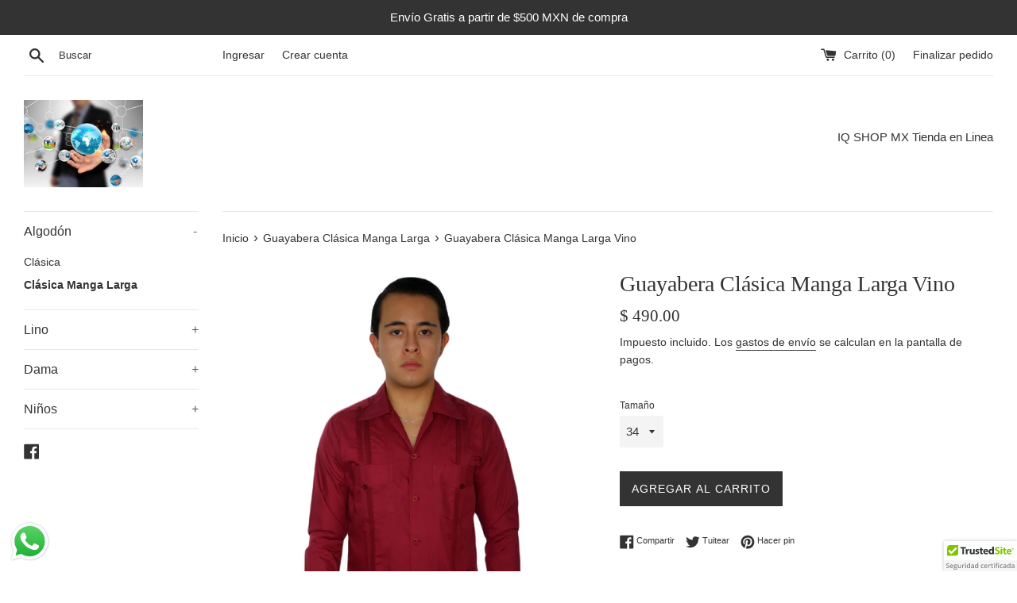

--- FILE ---
content_type: text/html; charset=utf-8
request_url: https://iqshopmx.com/collections/guayabera-clasica-manga-larga/products/guayabera-clasica-manga-larga-vino
body_size: 34801
content:
<!doctype html>
<html class="supports-no-js" lang="es">
<head>
  <meta charset="utf-8">
  <meta http-equiv="X-UA-Compatible" content="IE=edge,chrome=1">
  <meta name="viewport" content="width=device-width,initial-scale=1">
  <meta name="theme-color" content="">
  <link rel="canonical" href="https://iqshopmx.com/products/guayabera-clasica-manga-larga-vino">

  
    <link rel="shortcut icon" href="//iqshopmx.com/cdn/shop/files/guayabera_azul_marino_32x32.jpg?v=1613641341" type="image/png" />
  

  <title>
  Guayabera Clásica Manga Larga Vino &ndash; iq shop mx
  </title>

  
    <meta name="description" content="Es momento de lucir bien y destacarte entre la multitud.  El orgullo de lo hecho en México. Olvídate de complicaciones al elegir qué ponerte para ir a una fiesta, la guayabera siempre te hará lucir genial y diferente a los demás. La puedes combinar con pantalón de vestir, casual y hasta con mezclilla. Siente el orgullo">
  

  <!-- /snippets/social-meta-tags.liquid -->




<meta property="og:site_name" content="iq shop mx">
<meta property="og:url" content="https://iqshopmx.com/products/guayabera-clasica-manga-larga-vino">
<meta property="og:title" content="Guayabera Clásica Manga Larga Vino">
<meta property="og:type" content="product">
<meta property="og:description" content="Es momento de lucir bien y destacarte entre la multitud.  El orgullo de lo hecho en México. Olvídate de complicaciones al elegir qué ponerte para ir a una fiesta, la guayabera siempre te hará lucir genial y diferente a los demás. La puedes combinar con pantalón de vestir, casual y hasta con mezclilla. Siente el orgullo">

  <meta property="og:price:amount" content="490.00">
  <meta property="og:price:currency" content="MXN">

<meta property="og:image" content="http://iqshopmx.com/cdn/shop/products/Vino1_aab1e8da-0784-48cc-ba79-09289e00ce77_1200x1200.jpg?v=1678557572"><meta property="og:image" content="http://iqshopmx.com/cdn/shop/files/VINO2_1200x1200.jpg?v=1753308121">
<meta property="og:image:secure_url" content="https://iqshopmx.com/cdn/shop/products/Vino1_aab1e8da-0784-48cc-ba79-09289e00ce77_1200x1200.jpg?v=1678557572"><meta property="og:image:secure_url" content="https://iqshopmx.com/cdn/shop/files/VINO2_1200x1200.jpg?v=1753308121">


<meta name="twitter:card" content="summary_large_image">
<meta name="twitter:title" content="Guayabera Clásica Manga Larga Vino">
<meta name="twitter:description" content="Es momento de lucir bien y destacarte entre la multitud.  El orgullo de lo hecho en México. Olvídate de complicaciones al elegir qué ponerte para ir a una fiesta, la guayabera siempre te hará lucir genial y diferente a los demás. La puedes combinar con pantalón de vestir, casual y hasta con mezclilla. Siente el orgullo">


  <script>
    document.documentElement.className = document.documentElement.className.replace('supports-no-js', 'supports-js');

    var theme = {
      mapStrings: {
        addressError: "No se puede encontrar esa dirección",
        addressNoResults: "No results for that address",
        addressQueryLimit: "Se ha excedido el límite de uso de la API de Google . Considere la posibilidad de actualizar a un \u003ca href=\"https:\/\/developers.google.com\/maps\/premium\/usage-limits\"\u003ePlan Premium\u003c\/a\u003e.",
        authError: "Hubo un problema de autenticación con su cuenta de Google Maps."
      }
    }
  </script>

  <link href="//iqshopmx.com/cdn/shop/t/2/assets/theme.scss.css?v=126809899662201245921759252176" rel="stylesheet" type="text/css" media="all" />

  <script>window.performance && window.performance.mark && window.performance.mark('shopify.content_for_header.start');</script><meta name="google-site-verification" content="gA-oZmuTFiPwvIeHASck5ozbbrrQUPVJCm_nkPXNdsY">
<meta id="shopify-digital-wallet" name="shopify-digital-wallet" content="/4146921539/digital_wallets/dialog">
<meta name="shopify-checkout-api-token" content="da7af1c118bfb0e0abc9aa61f7e09ae3">
<meta id="in-context-paypal-metadata" data-shop-id="4146921539" data-venmo-supported="false" data-environment="production" data-locale="es_ES" data-paypal-v4="true" data-currency="MXN">
<link rel="alternate" type="application/json+oembed" href="https://iqshopmx.com/products/guayabera-clasica-manga-larga-vino.oembed">
<script async="async" src="/checkouts/internal/preloads.js?locale=es-MX"></script>
<link rel="preconnect" href="https://shop.app" crossorigin="anonymous">
<script async="async" src="https://shop.app/checkouts/internal/preloads.js?locale=es-MX&shop_id=4146921539" crossorigin="anonymous"></script>
<script id="apple-pay-shop-capabilities" type="application/json">{"shopId":4146921539,"countryCode":"MX","currencyCode":"MXN","merchantCapabilities":["supports3DS"],"merchantId":"gid:\/\/shopify\/Shop\/4146921539","merchantName":"iq shop mx","requiredBillingContactFields":["postalAddress","email","phone"],"requiredShippingContactFields":["postalAddress","email","phone"],"shippingType":"shipping","supportedNetworks":["visa","masterCard"],"total":{"type":"pending","label":"iq shop mx","amount":"1.00"},"shopifyPaymentsEnabled":true,"supportsSubscriptions":true}</script>
<script id="shopify-features" type="application/json">{"accessToken":"da7af1c118bfb0e0abc9aa61f7e09ae3","betas":["rich-media-storefront-analytics"],"domain":"iqshopmx.com","predictiveSearch":true,"shopId":4146921539,"locale":"es"}</script>
<script>var Shopify = Shopify || {};
Shopify.shop = "iqshopmx.myshopify.com";
Shopify.locale = "es";
Shopify.currency = {"active":"MXN","rate":"1.0"};
Shopify.country = "MX";
Shopify.theme = {"name":"Simple","id":36766089283,"schema_name":"Simple","schema_version":"7.3.3","theme_store_id":578,"role":"main"};
Shopify.theme.handle = "null";
Shopify.theme.style = {"id":null,"handle":null};
Shopify.cdnHost = "iqshopmx.com/cdn";
Shopify.routes = Shopify.routes || {};
Shopify.routes.root = "/";</script>
<script type="module">!function(o){(o.Shopify=o.Shopify||{}).modules=!0}(window);</script>
<script>!function(o){function n(){var o=[];function n(){o.push(Array.prototype.slice.apply(arguments))}return n.q=o,n}var t=o.Shopify=o.Shopify||{};t.loadFeatures=n(),t.autoloadFeatures=n()}(window);</script>
<script>
  window.ShopifyPay = window.ShopifyPay || {};
  window.ShopifyPay.apiHost = "shop.app\/pay";
  window.ShopifyPay.redirectState = null;
</script>
<script id="shop-js-analytics" type="application/json">{"pageType":"product"}</script>
<script defer="defer" async type="module" src="//iqshopmx.com/cdn/shopifycloud/shop-js/modules/v2/client.init-shop-cart-sync_CvZOh8Af.es.esm.js"></script>
<script defer="defer" async type="module" src="//iqshopmx.com/cdn/shopifycloud/shop-js/modules/v2/chunk.common_3Rxs6Qxh.esm.js"></script>
<script type="module">
  await import("//iqshopmx.com/cdn/shopifycloud/shop-js/modules/v2/client.init-shop-cart-sync_CvZOh8Af.es.esm.js");
await import("//iqshopmx.com/cdn/shopifycloud/shop-js/modules/v2/chunk.common_3Rxs6Qxh.esm.js");

  window.Shopify.SignInWithShop?.initShopCartSync?.({"fedCMEnabled":true,"windoidEnabled":true});

</script>
<script>
  window.Shopify = window.Shopify || {};
  if (!window.Shopify.featureAssets) window.Shopify.featureAssets = {};
  window.Shopify.featureAssets['shop-js'] = {"shop-cart-sync":["modules/v2/client.shop-cart-sync_rmK0axmV.es.esm.js","modules/v2/chunk.common_3Rxs6Qxh.esm.js"],"init-fed-cm":["modules/v2/client.init-fed-cm_ZaR7zFve.es.esm.js","modules/v2/chunk.common_3Rxs6Qxh.esm.js"],"shop-button":["modules/v2/client.shop-button_DtKRgnFY.es.esm.js","modules/v2/chunk.common_3Rxs6Qxh.esm.js"],"shop-cash-offers":["modules/v2/client.shop-cash-offers_CD08217J.es.esm.js","modules/v2/chunk.common_3Rxs6Qxh.esm.js","modules/v2/chunk.modal_DPIzVVvN.esm.js"],"init-windoid":["modules/v2/client.init-windoid_B42Q2JHR.es.esm.js","modules/v2/chunk.common_3Rxs6Qxh.esm.js"],"shop-toast-manager":["modules/v2/client.shop-toast-manager_BhL87v9O.es.esm.js","modules/v2/chunk.common_3Rxs6Qxh.esm.js"],"init-shop-email-lookup-coordinator":["modules/v2/client.init-shop-email-lookup-coordinator_CFAE-OH8.es.esm.js","modules/v2/chunk.common_3Rxs6Qxh.esm.js"],"init-shop-cart-sync":["modules/v2/client.init-shop-cart-sync_CvZOh8Af.es.esm.js","modules/v2/chunk.common_3Rxs6Qxh.esm.js"],"avatar":["modules/v2/client.avatar_BTnouDA3.es.esm.js"],"pay-button":["modules/v2/client.pay-button_x3Sl_UWF.es.esm.js","modules/v2/chunk.common_3Rxs6Qxh.esm.js"],"init-customer-accounts":["modules/v2/client.init-customer-accounts_DwzgN7WB.es.esm.js","modules/v2/client.shop-login-button_Bwv8tzNm.es.esm.js","modules/v2/chunk.common_3Rxs6Qxh.esm.js","modules/v2/chunk.modal_DPIzVVvN.esm.js"],"init-shop-for-new-customer-accounts":["modules/v2/client.init-shop-for-new-customer-accounts_l0dYgp_m.es.esm.js","modules/v2/client.shop-login-button_Bwv8tzNm.es.esm.js","modules/v2/chunk.common_3Rxs6Qxh.esm.js","modules/v2/chunk.modal_DPIzVVvN.esm.js"],"shop-login-button":["modules/v2/client.shop-login-button_Bwv8tzNm.es.esm.js","modules/v2/chunk.common_3Rxs6Qxh.esm.js","modules/v2/chunk.modal_DPIzVVvN.esm.js"],"init-customer-accounts-sign-up":["modules/v2/client.init-customer-accounts-sign-up_CqSuJy7r.es.esm.js","modules/v2/client.shop-login-button_Bwv8tzNm.es.esm.js","modules/v2/chunk.common_3Rxs6Qxh.esm.js","modules/v2/chunk.modal_DPIzVVvN.esm.js"],"shop-follow-button":["modules/v2/client.shop-follow-button_sMoqSZtr.es.esm.js","modules/v2/chunk.common_3Rxs6Qxh.esm.js","modules/v2/chunk.modal_DPIzVVvN.esm.js"],"checkout-modal":["modules/v2/client.checkout-modal_CwKmoEcx.es.esm.js","modules/v2/chunk.common_3Rxs6Qxh.esm.js","modules/v2/chunk.modal_DPIzVVvN.esm.js"],"lead-capture":["modules/v2/client.lead-capture_De9xQpTV.es.esm.js","modules/v2/chunk.common_3Rxs6Qxh.esm.js","modules/v2/chunk.modal_DPIzVVvN.esm.js"],"shop-login":["modules/v2/client.shop-login_DZKlOsWP.es.esm.js","modules/v2/chunk.common_3Rxs6Qxh.esm.js","modules/v2/chunk.modal_DPIzVVvN.esm.js"],"payment-terms":["modules/v2/client.payment-terms_WyOlUs-o.es.esm.js","modules/v2/chunk.common_3Rxs6Qxh.esm.js","modules/v2/chunk.modal_DPIzVVvN.esm.js"]};
</script>
<script>(function() {
  var isLoaded = false;
  function asyncLoad() {
    if (isLoaded) return;
    isLoaded = true;
    var urls = ["\/\/cdn.ywxi.net\/js\/partner-shopify.js?shop=iqshopmx.myshopify.com","\/\/shopify.privy.com\/widget.js?shop=iqshopmx.myshopify.com","\/\/static.zotabox.com\/d\/d\/ddfab5829928d0d7ccdf185cf487889d\/widgets.js?shop=iqshopmx.myshopify.com"];
    for (var i = 0; i < urls.length; i++) {
      var s = document.createElement('script');
      s.type = 'text/javascript';
      s.async = true;
      s.src = urls[i];
      var x = document.getElementsByTagName('script')[0];
      x.parentNode.insertBefore(s, x);
    }
  };
  if(window.attachEvent) {
    window.attachEvent('onload', asyncLoad);
  } else {
    window.addEventListener('load', asyncLoad, false);
  }
})();</script>
<script id="__st">var __st={"a":4146921539,"offset":-21600,"reqid":"7f89cb97-ae14-48f7-815d-6b3ac00351a2-1768618071","pageurl":"iqshopmx.com\/collections\/guayabera-clasica-manga-larga\/products\/guayabera-clasica-manga-larga-vino","u":"4acbcade2123","p":"product","rtyp":"product","rid":7459266330815};</script>
<script>window.ShopifyPaypalV4VisibilityTracking = true;</script>
<script id="captcha-bootstrap">!function(){'use strict';const t='contact',e='account',n='new_comment',o=[[t,t],['blogs',n],['comments',n],[t,'customer']],c=[[e,'customer_login'],[e,'guest_login'],[e,'recover_customer_password'],[e,'create_customer']],r=t=>t.map((([t,e])=>`form[action*='/${t}']:not([data-nocaptcha='true']) input[name='form_type'][value='${e}']`)).join(','),a=t=>()=>t?[...document.querySelectorAll(t)].map((t=>t.form)):[];function s(){const t=[...o],e=r(t);return a(e)}const i='password',u='form_key',d=['recaptcha-v3-token','g-recaptcha-response','h-captcha-response',i],f=()=>{try{return window.sessionStorage}catch{return}},m='__shopify_v',_=t=>t.elements[u];function p(t,e,n=!1){try{const o=window.sessionStorage,c=JSON.parse(o.getItem(e)),{data:r}=function(t){const{data:e,action:n}=t;return t[m]||n?{data:e,action:n}:{data:t,action:n}}(c);for(const[e,n]of Object.entries(r))t.elements[e]&&(t.elements[e].value=n);n&&o.removeItem(e)}catch(o){console.error('form repopulation failed',{error:o})}}const l='form_type',E='cptcha';function T(t){t.dataset[E]=!0}const w=window,h=w.document,L='Shopify',v='ce_forms',y='captcha';let A=!1;((t,e)=>{const n=(g='f06e6c50-85a8-45c8-87d0-21a2b65856fe',I='https://cdn.shopify.com/shopifycloud/storefront-forms-hcaptcha/ce_storefront_forms_captcha_hcaptcha.v1.5.2.iife.js',D={infoText:'Protegido por hCaptcha',privacyText:'Privacidad',termsText:'Términos'},(t,e,n)=>{const o=w[L][v],c=o.bindForm;if(c)return c(t,g,e,D).then(n);var r;o.q.push([[t,g,e,D],n]),r=I,A||(h.body.append(Object.assign(h.createElement('script'),{id:'captcha-provider',async:!0,src:r})),A=!0)});var g,I,D;w[L]=w[L]||{},w[L][v]=w[L][v]||{},w[L][v].q=[],w[L][y]=w[L][y]||{},w[L][y].protect=function(t,e){n(t,void 0,e),T(t)},Object.freeze(w[L][y]),function(t,e,n,w,h,L){const[v,y,A,g]=function(t,e,n){const i=e?o:[],u=t?c:[],d=[...i,...u],f=r(d),m=r(i),_=r(d.filter((([t,e])=>n.includes(e))));return[a(f),a(m),a(_),s()]}(w,h,L),I=t=>{const e=t.target;return e instanceof HTMLFormElement?e:e&&e.form},D=t=>v().includes(t);t.addEventListener('submit',(t=>{const e=I(t);if(!e)return;const n=D(e)&&!e.dataset.hcaptchaBound&&!e.dataset.recaptchaBound,o=_(e),c=g().includes(e)&&(!o||!o.value);(n||c)&&t.preventDefault(),c&&!n&&(function(t){try{if(!f())return;!function(t){const e=f();if(!e)return;const n=_(t);if(!n)return;const o=n.value;o&&e.removeItem(o)}(t);const e=Array.from(Array(32),(()=>Math.random().toString(36)[2])).join('');!function(t,e){_(t)||t.append(Object.assign(document.createElement('input'),{type:'hidden',name:u})),t.elements[u].value=e}(t,e),function(t,e){const n=f();if(!n)return;const o=[...t.querySelectorAll(`input[type='${i}']`)].map((({name:t})=>t)),c=[...d,...o],r={};for(const[a,s]of new FormData(t).entries())c.includes(a)||(r[a]=s);n.setItem(e,JSON.stringify({[m]:1,action:t.action,data:r}))}(t,e)}catch(e){console.error('failed to persist form',e)}}(e),e.submit())}));const S=(t,e)=>{t&&!t.dataset[E]&&(n(t,e.some((e=>e===t))),T(t))};for(const o of['focusin','change'])t.addEventListener(o,(t=>{const e=I(t);D(e)&&S(e,y())}));const B=e.get('form_key'),M=e.get(l),P=B&&M;t.addEventListener('DOMContentLoaded',(()=>{const t=y();if(P)for(const e of t)e.elements[l].value===M&&p(e,B);[...new Set([...A(),...v().filter((t=>'true'===t.dataset.shopifyCaptcha))])].forEach((e=>S(e,t)))}))}(h,new URLSearchParams(w.location.search),n,t,e,['guest_login'])})(!0,!0)}();</script>
<script integrity="sha256-4kQ18oKyAcykRKYeNunJcIwy7WH5gtpwJnB7kiuLZ1E=" data-source-attribution="shopify.loadfeatures" defer="defer" src="//iqshopmx.com/cdn/shopifycloud/storefront/assets/storefront/load_feature-a0a9edcb.js" crossorigin="anonymous"></script>
<script crossorigin="anonymous" defer="defer" src="//iqshopmx.com/cdn/shopifycloud/storefront/assets/shopify_pay/storefront-65b4c6d7.js?v=20250812"></script>
<script data-source-attribution="shopify.dynamic_checkout.dynamic.init">var Shopify=Shopify||{};Shopify.PaymentButton=Shopify.PaymentButton||{isStorefrontPortableWallets:!0,init:function(){window.Shopify.PaymentButton.init=function(){};var t=document.createElement("script");t.src="https://iqshopmx.com/cdn/shopifycloud/portable-wallets/latest/portable-wallets.es.js",t.type="module",document.head.appendChild(t)}};
</script>
<script data-source-attribution="shopify.dynamic_checkout.buyer_consent">
  function portableWalletsHideBuyerConsent(e){var t=document.getElementById("shopify-buyer-consent"),n=document.getElementById("shopify-subscription-policy-button");t&&n&&(t.classList.add("hidden"),t.setAttribute("aria-hidden","true"),n.removeEventListener("click",e))}function portableWalletsShowBuyerConsent(e){var t=document.getElementById("shopify-buyer-consent"),n=document.getElementById("shopify-subscription-policy-button");t&&n&&(t.classList.remove("hidden"),t.removeAttribute("aria-hidden"),n.addEventListener("click",e))}window.Shopify?.PaymentButton&&(window.Shopify.PaymentButton.hideBuyerConsent=portableWalletsHideBuyerConsent,window.Shopify.PaymentButton.showBuyerConsent=portableWalletsShowBuyerConsent);
</script>
<script data-source-attribution="shopify.dynamic_checkout.cart.bootstrap">document.addEventListener("DOMContentLoaded",(function(){function t(){return document.querySelector("shopify-accelerated-checkout-cart, shopify-accelerated-checkout")}if(t())Shopify.PaymentButton.init();else{new MutationObserver((function(e,n){t()&&(Shopify.PaymentButton.init(),n.disconnect())})).observe(document.body,{childList:!0,subtree:!0})}}));
</script>
<link id="shopify-accelerated-checkout-styles" rel="stylesheet" media="screen" href="https://iqshopmx.com/cdn/shopifycloud/portable-wallets/latest/accelerated-checkout-backwards-compat.css" crossorigin="anonymous">
<style id="shopify-accelerated-checkout-cart">
        #shopify-buyer-consent {
  margin-top: 1em;
  display: inline-block;
  width: 100%;
}

#shopify-buyer-consent.hidden {
  display: none;
}

#shopify-subscription-policy-button {
  background: none;
  border: none;
  padding: 0;
  text-decoration: underline;
  font-size: inherit;
  cursor: pointer;
}

#shopify-subscription-policy-button::before {
  box-shadow: none;
}

      </style>

<script>window.performance && window.performance.mark && window.performance.mark('shopify.content_for_header.end');</script>

  <script src="//iqshopmx.com/cdn/shop/t/2/assets/jquery-1.11.0.min.js?v=32460426840832490021536530894" type="text/javascript"></script>
  <script src="//iqshopmx.com/cdn/shop/t/2/assets/modernizr.min.js?v=44044439420609591321536530895" type="text/javascript"></script>

  <script src="//iqshopmx.com/cdn/shop/t/2/assets/lazysizes.min.js?v=71745035489482760341536530894" async="async"></script>

  
<!-- BEGIN app block: shopify://apps/judge-me-reviews/blocks/judgeme_core/61ccd3b1-a9f2-4160-9fe9-4fec8413e5d8 --><!-- Start of Judge.me Core -->






<link rel="dns-prefetch" href="https://cdnwidget.judge.me">
<link rel="dns-prefetch" href="https://cdn.judge.me">
<link rel="dns-prefetch" href="https://cdn1.judge.me">
<link rel="dns-prefetch" href="https://api.judge.me">

<script data-cfasync='false' class='jdgm-settings-script'>window.jdgmSettings={"pagination":5,"disable_web_reviews":false,"badge_no_review_text":"Sin reseñas","badge_n_reviews_text":"{{ n }} reseña/reseñas","hide_badge_preview_if_no_reviews":true,"badge_hide_text":false,"enforce_center_preview_badge":false,"widget_title":"Reseñas de Clientes","widget_open_form_text":"Escribir una reseña","widget_close_form_text":"Cancelar reseña","widget_refresh_page_text":"Actualizar página","widget_summary_text":"Basado en {{ number_of_reviews }} reseña/reseñas","widget_no_review_text":"Sé el primero en escribir una reseña","widget_name_field_text":"Nombre","widget_verified_name_field_text":"Nombre Verificado (público)","widget_name_placeholder_text":"Nombre","widget_required_field_error_text":"Este campo es obligatorio.","widget_email_field_text":"Dirección de correo electrónico","widget_verified_email_field_text":"Correo electrónico Verificado (privado, no se puede editar)","widget_email_placeholder_text":"Tu dirección de correo electrónico","widget_email_field_error_text":"Por favor, ingresa una dirección de correo electrónico válida.","widget_rating_field_text":"Calificación","widget_review_title_field_text":"Título de la Reseña","widget_review_title_placeholder_text":"Da un título a tu reseña","widget_review_body_field_text":"Contenido de la reseña","widget_review_body_placeholder_text":"Empieza a escribir aquí...","widget_pictures_field_text":"Imagen/Video (opcional)","widget_submit_review_text":"Enviar Reseña","widget_submit_verified_review_text":"Enviar Reseña Verificada","widget_submit_success_msg_with_auto_publish":"¡Gracias! Por favor, actualiza la página en unos momentos para ver tu reseña. Puedes eliminar o editar tu reseña iniciando sesión en \u003ca href='https://judge.me/login' target='_blank' rel='nofollow noopener'\u003eJudge.me\u003c/a\u003e","widget_submit_success_msg_no_auto_publish":"¡Gracias! Tu reseña se publicará tan pronto como sea aprobada por el administrador de la tienda. Puedes eliminar o editar tu reseña iniciando sesión en \u003ca href='https://judge.me/login' target='_blank' rel='nofollow noopener'\u003eJudge.me\u003c/a\u003e","widget_show_default_reviews_out_of_total_text":"Mostrando {{ n_reviews_shown }} de {{ n_reviews }} reseñas.","widget_show_all_link_text":"Mostrar todas","widget_show_less_link_text":"Mostrar menos","widget_author_said_text":"{{ reviewer_name }} dijo:","widget_days_text":"hace {{ n }} día/días","widget_weeks_text":"hace {{ n }} semana/semanas","widget_months_text":"hace {{ n }} mes/meses","widget_years_text":"hace {{ n }} año/años","widget_yesterday_text":"Ayer","widget_today_text":"Hoy","widget_replied_text":"\u003e\u003e {{ shop_name }} respondió:","widget_read_more_text":"Leer más","widget_reviewer_name_as_initial":"","widget_rating_filter_color":"#fbcd0a","widget_rating_filter_see_all_text":"Ver todas las reseñas","widget_sorting_most_recent_text":"Más Recientes","widget_sorting_highest_rating_text":"Mayor Calificación","widget_sorting_lowest_rating_text":"Menor Calificación","widget_sorting_with_pictures_text":"Solo Imágenes","widget_sorting_most_helpful_text":"Más Útiles","widget_open_question_form_text":"Hacer una pregunta","widget_reviews_subtab_text":"Reseñas","widget_questions_subtab_text":"Preguntas","widget_question_label_text":"Pregunta","widget_answer_label_text":"Respuesta","widget_question_placeholder_text":"Escribe tu pregunta aquí","widget_submit_question_text":"Enviar Pregunta","widget_question_submit_success_text":"¡Gracias por tu pregunta! Te notificaremos una vez que sea respondida.","verified_badge_text":"Verificado","verified_badge_bg_color":"","verified_badge_text_color":"","verified_badge_placement":"left-of-reviewer-name","widget_review_max_height":"","widget_hide_border":false,"widget_social_share":false,"widget_thumb":false,"widget_review_location_show":false,"widget_location_format":"","all_reviews_include_out_of_store_products":true,"all_reviews_out_of_store_text":"(fuera de la tienda)","all_reviews_pagination":100,"all_reviews_product_name_prefix_text":"sobre","enable_review_pictures":true,"enable_question_anwser":false,"widget_theme":"default","review_date_format":"mm/dd/yyyy","default_sort_method":"most-recent","widget_product_reviews_subtab_text":"Reseñas de Productos","widget_shop_reviews_subtab_text":"Reseñas de la Tienda","widget_other_products_reviews_text":"Reseñas para otros productos","widget_store_reviews_subtab_text":"Reseñas de la tienda","widget_no_store_reviews_text":"Esta tienda no ha recibido ninguna reseña todavía","widget_web_restriction_product_reviews_text":"Este producto no ha recibido ninguna reseña todavía","widget_no_items_text":"No se encontraron elementos","widget_show_more_text":"Mostrar más","widget_write_a_store_review_text":"Escribir una Reseña de la Tienda","widget_other_languages_heading":"Reseñas en Otros Idiomas","widget_translate_review_text":"Traducir reseña a {{ language }}","widget_translating_review_text":"Traduciendo...","widget_show_original_translation_text":"Mostrar original ({{ language }})","widget_translate_review_failed_text":"No se pudo traducir la reseña.","widget_translate_review_retry_text":"Reintentar","widget_translate_review_try_again_later_text":"Intentar más tarde","show_product_url_for_grouped_product":false,"widget_sorting_pictures_first_text":"Imágenes Primero","show_pictures_on_all_rev_page_mobile":false,"show_pictures_on_all_rev_page_desktop":false,"floating_tab_hide_mobile_install_preference":false,"floating_tab_button_name":"★ Reseñas","floating_tab_title":"Deja que los clientes hablen por nosotros","floating_tab_button_color":"","floating_tab_button_background_color":"","floating_tab_url":"","floating_tab_url_enabled":false,"floating_tab_tab_style":"text","all_reviews_text_badge_text":"Los clientes nos califican {{ shop.metafields.judgeme.all_reviews_rating | round: 1 }}/5 basado en {{ shop.metafields.judgeme.all_reviews_count }} reseñas.","all_reviews_text_badge_text_branded_style":"{{ shop.metafields.judgeme.all_reviews_rating | round: 1 }} de 5 estrellas basado en {{ shop.metafields.judgeme.all_reviews_count }} reseñas","is_all_reviews_text_badge_a_link":false,"show_stars_for_all_reviews_text_badge":false,"all_reviews_text_badge_url":"","all_reviews_text_style":"branded","all_reviews_text_color_style":"judgeme_brand_color","all_reviews_text_color":"#108474","all_reviews_text_show_jm_brand":false,"featured_carousel_show_header":true,"featured_carousel_title":"Deja que los clientes hablen por nosotros","testimonials_carousel_title":"Los clientes nos dicen","videos_carousel_title":"Historias de clientes reales","cards_carousel_title":"Los clientes nos dicen","featured_carousel_count_text":"de {{ n }} reseñas","featured_carousel_add_link_to_all_reviews_page":false,"featured_carousel_url":"","featured_carousel_show_images":true,"featured_carousel_autoslide_interval":5,"featured_carousel_arrows_on_the_sides":false,"featured_carousel_height":250,"featured_carousel_width":80,"featured_carousel_image_size":0,"featured_carousel_image_height":250,"featured_carousel_arrow_color":"#eeeeee","verified_count_badge_style":"branded","verified_count_badge_orientation":"horizontal","verified_count_badge_color_style":"judgeme_brand_color","verified_count_badge_color":"#108474","is_verified_count_badge_a_link":false,"verified_count_badge_url":"","verified_count_badge_show_jm_brand":true,"widget_rating_preset_default":5,"widget_first_sub_tab":"product-reviews","widget_show_histogram":true,"widget_histogram_use_custom_color":false,"widget_pagination_use_custom_color":false,"widget_star_use_custom_color":false,"widget_verified_badge_use_custom_color":false,"widget_write_review_use_custom_color":false,"picture_reminder_submit_button":"Upload Pictures","enable_review_videos":false,"mute_video_by_default":false,"widget_sorting_videos_first_text":"Videos Primero","widget_review_pending_text":"Pendiente","featured_carousel_items_for_large_screen":3,"social_share_options_order":"Facebook,Twitter","remove_microdata_snippet":false,"disable_json_ld":false,"enable_json_ld_products":false,"preview_badge_show_question_text":false,"preview_badge_no_question_text":"Sin preguntas","preview_badge_n_question_text":"{{ number_of_questions }} pregunta/preguntas","qa_badge_show_icon":false,"qa_badge_position":"same-row","remove_judgeme_branding":true,"widget_add_search_bar":false,"widget_search_bar_placeholder":"Buscar","widget_sorting_verified_only_text":"Solo verificadas","featured_carousel_theme":"default","featured_carousel_show_rating":true,"featured_carousel_show_title":true,"featured_carousel_show_body":true,"featured_carousel_show_date":false,"featured_carousel_show_reviewer":true,"featured_carousel_show_product":false,"featured_carousel_header_background_color":"#108474","featured_carousel_header_text_color":"#ffffff","featured_carousel_name_product_separator":"reviewed","featured_carousel_full_star_background":"#108474","featured_carousel_empty_star_background":"#dadada","featured_carousel_vertical_theme_background":"#f9fafb","featured_carousel_verified_badge_enable":true,"featured_carousel_verified_badge_color":"#108474","featured_carousel_border_style":"round","featured_carousel_review_line_length_limit":3,"featured_carousel_more_reviews_button_text":"Leer más reseñas","featured_carousel_view_product_button_text":"Ver producto","all_reviews_page_load_reviews_on":"scroll","all_reviews_page_load_more_text":"Cargar Más Reseñas","disable_fb_tab_reviews":false,"enable_ajax_cdn_cache":false,"widget_advanced_speed_features":5,"widget_public_name_text":"mostrado públicamente como","default_reviewer_name":"John Smith","default_reviewer_name_has_non_latin":true,"widget_reviewer_anonymous":"Anónimo","medals_widget_title":"Medallas de Reseñas Judge.me","medals_widget_background_color":"#f9fafb","medals_widget_position":"footer_all_pages","medals_widget_border_color":"#f9fafb","medals_widget_verified_text_position":"left","medals_widget_use_monochromatic_version":false,"medals_widget_elements_color":"#108474","show_reviewer_avatar":true,"widget_invalid_yt_video_url_error_text":"No es una URL de video de YouTube","widget_max_length_field_error_text":"Por favor, ingresa no más de {0} caracteres.","widget_show_country_flag":false,"widget_show_collected_via_shop_app":true,"widget_verified_by_shop_badge_style":"light","widget_verified_by_shop_text":"Verificado por la Tienda","widget_show_photo_gallery":false,"widget_load_with_code_splitting":true,"widget_ugc_install_preference":false,"widget_ugc_title":"Hecho por nosotros, Compartido por ti","widget_ugc_subtitle":"Etiquétanos para ver tu imagen destacada en nuestra página","widget_ugc_arrows_color":"#ffffff","widget_ugc_primary_button_text":"Comprar Ahora","widget_ugc_primary_button_background_color":"#108474","widget_ugc_primary_button_text_color":"#ffffff","widget_ugc_primary_button_border_width":"0","widget_ugc_primary_button_border_style":"none","widget_ugc_primary_button_border_color":"#108474","widget_ugc_primary_button_border_radius":"25","widget_ugc_secondary_button_text":"Cargar Más","widget_ugc_secondary_button_background_color":"#ffffff","widget_ugc_secondary_button_text_color":"#108474","widget_ugc_secondary_button_border_width":"2","widget_ugc_secondary_button_border_style":"solid","widget_ugc_secondary_button_border_color":"#108474","widget_ugc_secondary_button_border_radius":"25","widget_ugc_reviews_button_text":"Ver Reseñas","widget_ugc_reviews_button_background_color":"#ffffff","widget_ugc_reviews_button_text_color":"#108474","widget_ugc_reviews_button_border_width":"2","widget_ugc_reviews_button_border_style":"solid","widget_ugc_reviews_button_border_color":"#108474","widget_ugc_reviews_button_border_radius":"25","widget_ugc_reviews_button_link_to":"judgeme-reviews-page","widget_ugc_show_post_date":true,"widget_ugc_max_width":"800","widget_rating_metafield_value_type":true,"widget_primary_color":"#FEC806","widget_enable_secondary_color":false,"widget_secondary_color":"#edf5f5","widget_summary_average_rating_text":"{{ average_rating }} de 5","widget_media_grid_title":"Fotos y videos de clientes","widget_media_grid_see_more_text":"Ver más","widget_round_style":false,"widget_show_product_medals":true,"widget_verified_by_judgeme_text":"Verificado por Judge.me","widget_show_store_medals":true,"widget_verified_by_judgeme_text_in_store_medals":"Verificado por Judge.me","widget_media_field_exceed_quantity_message":"Lo sentimos, solo podemos aceptar {{ max_media }} para una reseña.","widget_media_field_exceed_limit_message":"{{ file_name }} es demasiado grande, por favor selecciona un {{ media_type }} menor a {{ size_limit }}MB.","widget_review_submitted_text":"¡Reseña Enviada!","widget_question_submitted_text":"¡Pregunta Enviada!","widget_close_form_text_question":"Cancelar","widget_write_your_answer_here_text":"Escribe tu respuesta aquí","widget_enabled_branded_link":true,"widget_show_collected_by_judgeme":false,"widget_reviewer_name_color":"","widget_write_review_text_color":"","widget_write_review_bg_color":"","widget_collected_by_judgeme_text":"recopilado por Judge.me","widget_pagination_type":"standard","widget_load_more_text":"Cargar Más","widget_load_more_color":"#108474","widget_full_review_text":"Reseña Completa","widget_read_more_reviews_text":"Leer Más Reseñas","widget_read_questions_text":"Leer Preguntas","widget_questions_and_answers_text":"Preguntas y Respuestas","widget_verified_by_text":"Verificado por","widget_verified_text":"Verificado","widget_number_of_reviews_text":"{{ number_of_reviews }} reseñas","widget_back_button_text":"Atrás","widget_next_button_text":"Siguiente","widget_custom_forms_filter_button":"Filtros","custom_forms_style":"horizontal","widget_show_review_information":false,"how_reviews_are_collected":"¿Cómo se recopilan las reseñas?","widget_show_review_keywords":false,"widget_gdpr_statement":"Cómo usamos tus datos: Solo te contactaremos sobre la reseña que dejaste, y solo si es necesario. Al enviar tu reseña, aceptas los \u003ca href='https://judge.me/terms' target='_blank' rel='nofollow noopener'\u003etérminos\u003c/a\u003e, \u003ca href='https://judge.me/privacy' target='_blank' rel='nofollow noopener'\u003eprivacidad\u003c/a\u003e y \u003ca href='https://judge.me/content-policy' target='_blank' rel='nofollow noopener'\u003epolíticas de contenido\u003c/a\u003e de Judge.me.","widget_multilingual_sorting_enabled":false,"widget_translate_review_content_enabled":false,"widget_translate_review_content_method":"manual","popup_widget_review_selection":"automatically_with_pictures","popup_widget_round_border_style":true,"popup_widget_show_title":true,"popup_widget_show_body":true,"popup_widget_show_reviewer":false,"popup_widget_show_product":true,"popup_widget_show_pictures":true,"popup_widget_use_review_picture":true,"popup_widget_show_on_home_page":true,"popup_widget_show_on_product_page":true,"popup_widget_show_on_collection_page":true,"popup_widget_show_on_cart_page":true,"popup_widget_position":"bottom_left","popup_widget_first_review_delay":5,"popup_widget_duration":5,"popup_widget_interval":5,"popup_widget_review_count":5,"popup_widget_hide_on_mobile":true,"review_snippet_widget_round_border_style":true,"review_snippet_widget_card_color":"#FFFFFF","review_snippet_widget_slider_arrows_background_color":"#FFFFFF","review_snippet_widget_slider_arrows_color":"#000000","review_snippet_widget_star_color":"#108474","show_product_variant":false,"all_reviews_product_variant_label_text":"Variante: ","widget_show_verified_branding":true,"widget_ai_summary_title":"Los clientes dicen","widget_ai_summary_disclaimer":"Resumen de reseñas impulsado por IA basado en reseñas recientes de clientes","widget_show_ai_summary":false,"widget_show_ai_summary_bg":false,"widget_show_review_title_input":false,"redirect_reviewers_invited_via_email":"external_form","request_store_review_after_product_review":false,"request_review_other_products_in_order":false,"review_form_color_scheme":"default","review_form_corner_style":"square","review_form_star_color":{},"review_form_text_color":"#333333","review_form_background_color":"#ffffff","review_form_field_background_color":"#fafafa","review_form_button_color":{},"review_form_button_text_color":"#ffffff","review_form_modal_overlay_color":"#000000","review_content_screen_title_text":"¿Cómo calificarías este producto?","review_content_introduction_text":"Nos encantaría que compartieras un poco sobre tu experiencia.","store_review_form_title_text":"¿Cómo calificarías esta tienda?","store_review_form_introduction_text":"Nos encantaría que compartieras un poco sobre tu experiencia.","show_review_guidance_text":true,"one_star_review_guidance_text":"Pobre","five_star_review_guidance_text":"Excelente","customer_information_screen_title_text":"Sobre ti","customer_information_introduction_text":"Por favor, cuéntanos más sobre ti.","custom_questions_screen_title_text":"Tu experiencia en más detalle","custom_questions_introduction_text":"Aquí hay algunas preguntas para ayudarnos a entender más sobre tu experiencia.","review_submitted_screen_title_text":"¡Gracias por tu reseña!","review_submitted_screen_thank_you_text":"La estamos procesando y aparecerá en la tienda pronto.","review_submitted_screen_email_verification_text":"Por favor, confirma tu correo electrónico haciendo clic en el enlace que acabamos de enviarte. Esto nos ayuda a mantener las reseñas auténticas.","review_submitted_request_store_review_text":"¿Te gustaría compartir tu experiencia de compra con nosotros?","review_submitted_review_other_products_text":"¿Te gustaría reseñar estos productos?","store_review_screen_title_text":"¿Te gustaría compartir tu experiencia de compra con nosotros?","store_review_introduction_text":"Valoramos tu opinión y la utilizamos para mejorar. Por favor, comparte cualquier pensamiento o sugerencia que tengas.","reviewer_media_screen_title_picture_text":"Compartir una foto","reviewer_media_introduction_picture_text":"Sube una foto para apoyar tu reseña.","reviewer_media_screen_title_video_text":"Compartir un video","reviewer_media_introduction_video_text":"Sube un video para apoyar tu reseña.","reviewer_media_screen_title_picture_or_video_text":"Compartir una foto o video","reviewer_media_introduction_picture_or_video_text":"Sube una foto o video para apoyar tu reseña.","reviewer_media_youtube_url_text":"Pega tu URL de Youtube aquí","advanced_settings_next_step_button_text":"Siguiente","advanced_settings_close_review_button_text":"Cerrar","modal_write_review_flow":false,"write_review_flow_required_text":"Obligatorio","write_review_flow_privacy_message_text":"Respetamos tu privacidad.","write_review_flow_anonymous_text":"Reseña como anónimo","write_review_flow_visibility_text":"No será visible para otros clientes.","write_review_flow_multiple_selection_help_text":"Selecciona tantos como quieras","write_review_flow_single_selection_help_text":"Selecciona una opción","write_review_flow_required_field_error_text":"Este campo es obligatorio","write_review_flow_invalid_email_error_text":"Por favor ingresa una dirección de correo válida","write_review_flow_max_length_error_text":"Máx. {{ max_length }} caracteres.","write_review_flow_media_upload_text":"\u003cb\u003eHaz clic para subir\u003c/b\u003e o arrastrar y soltar","write_review_flow_gdpr_statement":"Solo te contactaremos sobre tu reseña si es necesario. Al enviar tu reseña, aceptas nuestros \u003ca href='https://judge.me/terms' target='_blank' rel='nofollow noopener'\u003etérminos y condiciones\u003c/a\u003e y \u003ca href='https://judge.me/privacy' target='_blank' rel='nofollow noopener'\u003epolítica de privacidad\u003c/a\u003e.","rating_only_reviews_enabled":false,"show_negative_reviews_help_screen":false,"new_review_flow_help_screen_rating_threshold":3,"negative_review_resolution_screen_title_text":"Cuéntanos más","negative_review_resolution_text":"Tu experiencia es importante para nosotros. Si hubo problemas con tu compra, estamos aquí para ayudar. No dudes en contactarnos, nos encantaría la oportunidad de arreglar las cosas.","negative_review_resolution_button_text":"Contáctanos","negative_review_resolution_proceed_with_review_text":"Deja una reseña","negative_review_resolution_subject":"Problema con la compra de {{ shop_name }}.{{ order_name }}","preview_badge_collection_page_install_status":false,"widget_review_custom_css":"","preview_badge_custom_css":"","preview_badge_stars_count":"5-stars","featured_carousel_custom_css":"","floating_tab_custom_css":"","all_reviews_widget_custom_css":"","medals_widget_custom_css":"","verified_badge_custom_css":"","all_reviews_text_custom_css":"","transparency_badges_collected_via_store_invite":false,"transparency_badges_from_another_provider":false,"transparency_badges_collected_from_store_visitor":false,"transparency_badges_collected_by_verified_review_provider":false,"transparency_badges_earned_reward":false,"transparency_badges_collected_via_store_invite_text":"Reseña recopilada a través de una invitación al negocio","transparency_badges_from_another_provider_text":"Reseña recopilada de otro proveedor","transparency_badges_collected_from_store_visitor_text":"Reseña recopilada de un visitante del negocio","transparency_badges_written_in_google_text":"Reseña escrita en Google","transparency_badges_written_in_etsy_text":"Reseña escrita en Etsy","transparency_badges_written_in_shop_app_text":"Reseña escrita en Shop App","transparency_badges_earned_reward_text":"Reseña ganó una recompensa para una futura compra","product_review_widget_per_page":10,"widget_store_review_label_text":"Reseña de la tienda","checkout_comment_extension_title_on_product_page":"Customer Comments","checkout_comment_extension_num_latest_comment_show":5,"checkout_comment_extension_format":"name_and_timestamp","checkout_comment_customer_name":"last_initial","checkout_comment_comment_notification":true,"preview_badge_collection_page_install_preference":false,"preview_badge_home_page_install_preference":false,"preview_badge_product_page_install_preference":false,"review_widget_install_preference":"","review_carousel_install_preference":false,"floating_reviews_tab_install_preference":"none","verified_reviews_count_badge_install_preference":false,"all_reviews_text_install_preference":false,"review_widget_best_location":false,"judgeme_medals_install_preference":false,"review_widget_revamp_enabled":false,"review_widget_qna_enabled":false,"review_widget_header_theme":"minimal","review_widget_widget_title_enabled":true,"review_widget_header_text_size":"medium","review_widget_header_text_weight":"regular","review_widget_average_rating_style":"compact","review_widget_bar_chart_enabled":true,"review_widget_bar_chart_type":"numbers","review_widget_bar_chart_style":"standard","review_widget_expanded_media_gallery_enabled":false,"review_widget_reviews_section_theme":"standard","review_widget_image_style":"thumbnails","review_widget_review_image_ratio":"square","review_widget_stars_size":"medium","review_widget_verified_badge":"standard_text","review_widget_review_title_text_size":"medium","review_widget_review_text_size":"medium","review_widget_review_text_length":"medium","review_widget_number_of_columns_desktop":3,"review_widget_carousel_transition_speed":5,"review_widget_custom_questions_answers_display":"always","review_widget_button_text_color":"#FFFFFF","review_widget_text_color":"#000000","review_widget_lighter_text_color":"#7B7B7B","review_widget_corner_styling":"soft","review_widget_review_word_singular":"reseña","review_widget_review_word_plural":"reseñas","review_widget_voting_label":"¿Útil?","review_widget_shop_reply_label":"Respuesta de {{ shop_name }}:","review_widget_filters_title":"Filtros","qna_widget_question_word_singular":"Pregunta","qna_widget_question_word_plural":"Preguntas","qna_widget_answer_reply_label":"Respuesta de {{ answerer_name }}:","qna_content_screen_title_text":"Preguntar sobre este producto","qna_widget_question_required_field_error_text":"Por favor, ingrese su pregunta.","qna_widget_flow_gdpr_statement":"Solo te contactaremos sobre tu pregunta si es necesario. Al enviar tu pregunta, aceptas nuestros \u003ca href='https://judge.me/terms' target='_blank' rel='nofollow noopener'\u003etérminos y condiciones\u003c/a\u003e y \u003ca href='https://judge.me/privacy' target='_blank' rel='nofollow noopener'\u003epolítica de privacidad\u003c/a\u003e.","qna_widget_question_submitted_text":"¡Gracias por tu pregunta!","qna_widget_close_form_text_question":"Cerrar","qna_widget_question_submit_success_text":"Te informaremos por correo electrónico cuando te respondamos tu pregunta.","all_reviews_widget_v2025_enabled":false,"all_reviews_widget_v2025_header_theme":"default","all_reviews_widget_v2025_widget_title_enabled":true,"all_reviews_widget_v2025_header_text_size":"medium","all_reviews_widget_v2025_header_text_weight":"regular","all_reviews_widget_v2025_average_rating_style":"compact","all_reviews_widget_v2025_bar_chart_enabled":true,"all_reviews_widget_v2025_bar_chart_type":"numbers","all_reviews_widget_v2025_bar_chart_style":"standard","all_reviews_widget_v2025_expanded_media_gallery_enabled":false,"all_reviews_widget_v2025_show_store_medals":true,"all_reviews_widget_v2025_show_photo_gallery":true,"all_reviews_widget_v2025_show_review_keywords":false,"all_reviews_widget_v2025_show_ai_summary":false,"all_reviews_widget_v2025_show_ai_summary_bg":false,"all_reviews_widget_v2025_add_search_bar":false,"all_reviews_widget_v2025_default_sort_method":"most-recent","all_reviews_widget_v2025_reviews_per_page":10,"all_reviews_widget_v2025_reviews_section_theme":"default","all_reviews_widget_v2025_image_style":"thumbnails","all_reviews_widget_v2025_review_image_ratio":"square","all_reviews_widget_v2025_stars_size":"medium","all_reviews_widget_v2025_verified_badge":"bold_badge","all_reviews_widget_v2025_review_title_text_size":"medium","all_reviews_widget_v2025_review_text_size":"medium","all_reviews_widget_v2025_review_text_length":"medium","all_reviews_widget_v2025_number_of_columns_desktop":3,"all_reviews_widget_v2025_carousel_transition_speed":5,"all_reviews_widget_v2025_custom_questions_answers_display":"always","all_reviews_widget_v2025_show_product_variant":false,"all_reviews_widget_v2025_show_reviewer_avatar":true,"all_reviews_widget_v2025_reviewer_name_as_initial":"","all_reviews_widget_v2025_review_location_show":false,"all_reviews_widget_v2025_location_format":"","all_reviews_widget_v2025_show_country_flag":false,"all_reviews_widget_v2025_verified_by_shop_badge_style":"light","all_reviews_widget_v2025_social_share":false,"all_reviews_widget_v2025_social_share_options_order":"Facebook,Twitter,LinkedIn,Pinterest","all_reviews_widget_v2025_pagination_type":"standard","all_reviews_widget_v2025_button_text_color":"#FFFFFF","all_reviews_widget_v2025_text_color":"#000000","all_reviews_widget_v2025_lighter_text_color":"#7B7B7B","all_reviews_widget_v2025_corner_styling":"soft","all_reviews_widget_v2025_title":"Reseñas de clientes","all_reviews_widget_v2025_ai_summary_title":"Los clientes dicen sobre esta tienda","all_reviews_widget_v2025_no_review_text":"Sé el primero en escribir una reseña","platform":"shopify","branding_url":"https://app.judge.me/reviews","branding_text":"Desarrollado por Judge.me","locale":"en","reply_name":"iq shop mx","widget_version":"3.0","footer":true,"autopublish":true,"review_dates":true,"enable_custom_form":false,"shop_locale":"es","enable_multi_locales_translations":true,"show_review_title_input":false,"review_verification_email_status":"always","can_be_branded":false,"reply_name_text":"iq shop mx"};</script> <style class='jdgm-settings-style'>﻿.jdgm-xx{left:0}:root{--jdgm-primary-color: #FEC806;--jdgm-secondary-color: rgba(254,200,6,0.1);--jdgm-star-color: #FEC806;--jdgm-write-review-text-color: white;--jdgm-write-review-bg-color: #FEC806;--jdgm-paginate-color: #FEC806;--jdgm-border-radius: 0;--jdgm-reviewer-name-color: #FEC806}.jdgm-histogram__bar-content{background-color:#FEC806}.jdgm-rev[data-verified-buyer=true] .jdgm-rev__icon.jdgm-rev__icon:after,.jdgm-rev__buyer-badge.jdgm-rev__buyer-badge{color:white;background-color:#FEC806}.jdgm-review-widget--small .jdgm-gallery.jdgm-gallery .jdgm-gallery__thumbnail-link:nth-child(8) .jdgm-gallery__thumbnail-wrapper.jdgm-gallery__thumbnail-wrapper:before{content:"Ver más"}@media only screen and (min-width: 768px){.jdgm-gallery.jdgm-gallery .jdgm-gallery__thumbnail-link:nth-child(8) .jdgm-gallery__thumbnail-wrapper.jdgm-gallery__thumbnail-wrapper:before{content:"Ver más"}}.jdgm-prev-badge[data-average-rating='0.00']{display:none !important}.jdgm-author-all-initials{display:none !important}.jdgm-author-last-initial{display:none !important}.jdgm-rev-widg__title{visibility:hidden}.jdgm-rev-widg__summary-text{visibility:hidden}.jdgm-prev-badge__text{visibility:hidden}.jdgm-rev__prod-link-prefix:before{content:'sobre'}.jdgm-rev__variant-label:before{content:'Variante: '}.jdgm-rev__out-of-store-text:before{content:'(fuera de la tienda)'}@media only screen and (min-width: 768px){.jdgm-rev__pics .jdgm-rev_all-rev-page-picture-separator,.jdgm-rev__pics .jdgm-rev__product-picture{display:none}}@media only screen and (max-width: 768px){.jdgm-rev__pics .jdgm-rev_all-rev-page-picture-separator,.jdgm-rev__pics .jdgm-rev__product-picture{display:none}}.jdgm-preview-badge[data-template="product"]{display:none !important}.jdgm-preview-badge[data-template="collection"]{display:none !important}.jdgm-preview-badge[data-template="index"]{display:none !important}.jdgm-review-widget[data-from-snippet="true"]{display:none !important}.jdgm-verified-count-badget[data-from-snippet="true"]{display:none !important}.jdgm-carousel-wrapper[data-from-snippet="true"]{display:none !important}.jdgm-all-reviews-text[data-from-snippet="true"]{display:none !important}.jdgm-medals-section[data-from-snippet="true"]{display:none !important}.jdgm-ugc-media-wrapper[data-from-snippet="true"]{display:none !important}.jdgm-rev__transparency-badge[data-badge-type="review_collected_via_store_invitation"]{display:none !important}.jdgm-rev__transparency-badge[data-badge-type="review_collected_from_another_provider"]{display:none !important}.jdgm-rev__transparency-badge[data-badge-type="review_collected_from_store_visitor"]{display:none !important}.jdgm-rev__transparency-badge[data-badge-type="review_written_in_etsy"]{display:none !important}.jdgm-rev__transparency-badge[data-badge-type="review_written_in_google_business"]{display:none !important}.jdgm-rev__transparency-badge[data-badge-type="review_written_in_shop_app"]{display:none !important}.jdgm-rev__transparency-badge[data-badge-type="review_earned_for_future_purchase"]{display:none !important}.jdgm-review-snippet-widget .jdgm-rev-snippet-widget__cards-container .jdgm-rev-snippet-card{border-radius:8px;background:#fff}.jdgm-review-snippet-widget .jdgm-rev-snippet-widget__cards-container .jdgm-rev-snippet-card__rev-rating .jdgm-star{color:#108474}.jdgm-review-snippet-widget .jdgm-rev-snippet-widget__prev-btn,.jdgm-review-snippet-widget .jdgm-rev-snippet-widget__next-btn{border-radius:50%;background:#fff}.jdgm-review-snippet-widget .jdgm-rev-snippet-widget__prev-btn>svg,.jdgm-review-snippet-widget .jdgm-rev-snippet-widget__next-btn>svg{fill:#000}.jdgm-full-rev-modal.rev-snippet-widget .jm-mfp-container .jm-mfp-content,.jdgm-full-rev-modal.rev-snippet-widget .jm-mfp-container .jdgm-full-rev__icon,.jdgm-full-rev-modal.rev-snippet-widget .jm-mfp-container .jdgm-full-rev__pic-img,.jdgm-full-rev-modal.rev-snippet-widget .jm-mfp-container .jdgm-full-rev__reply{border-radius:8px}.jdgm-full-rev-modal.rev-snippet-widget .jm-mfp-container .jdgm-full-rev[data-verified-buyer="true"] .jdgm-full-rev__icon::after{border-radius:8px}.jdgm-full-rev-modal.rev-snippet-widget .jm-mfp-container .jdgm-full-rev .jdgm-rev__buyer-badge{border-radius:calc( 8px / 2 )}.jdgm-full-rev-modal.rev-snippet-widget .jm-mfp-container .jdgm-full-rev .jdgm-full-rev__replier::before{content:'iq shop mx'}.jdgm-full-rev-modal.rev-snippet-widget .jm-mfp-container .jdgm-full-rev .jdgm-full-rev__product-button{border-radius:calc( 8px * 6 )}
</style> <style class='jdgm-settings-style'></style>

  
  
  
  <style class='jdgm-miracle-styles'>
  @-webkit-keyframes jdgm-spin{0%{-webkit-transform:rotate(0deg);-ms-transform:rotate(0deg);transform:rotate(0deg)}100%{-webkit-transform:rotate(359deg);-ms-transform:rotate(359deg);transform:rotate(359deg)}}@keyframes jdgm-spin{0%{-webkit-transform:rotate(0deg);-ms-transform:rotate(0deg);transform:rotate(0deg)}100%{-webkit-transform:rotate(359deg);-ms-transform:rotate(359deg);transform:rotate(359deg)}}@font-face{font-family:'JudgemeStar';src:url("[data-uri]") format("woff");font-weight:normal;font-style:normal}.jdgm-star{font-family:'JudgemeStar';display:inline !important;text-decoration:none !important;padding:0 4px 0 0 !important;margin:0 !important;font-weight:bold;opacity:1;-webkit-font-smoothing:antialiased;-moz-osx-font-smoothing:grayscale}.jdgm-star:hover{opacity:1}.jdgm-star:last-of-type{padding:0 !important}.jdgm-star.jdgm--on:before{content:"\e000"}.jdgm-star.jdgm--off:before{content:"\e001"}.jdgm-star.jdgm--half:before{content:"\e002"}.jdgm-widget *{margin:0;line-height:1.4;-webkit-box-sizing:border-box;-moz-box-sizing:border-box;box-sizing:border-box;-webkit-overflow-scrolling:touch}.jdgm-hidden{display:none !important;visibility:hidden !important}.jdgm-temp-hidden{display:none}.jdgm-spinner{width:40px;height:40px;margin:auto;border-radius:50%;border-top:2px solid #eee;border-right:2px solid #eee;border-bottom:2px solid #eee;border-left:2px solid #ccc;-webkit-animation:jdgm-spin 0.8s infinite linear;animation:jdgm-spin 0.8s infinite linear}.jdgm-spinner:empty{display:block}.jdgm-prev-badge{display:block !important}

</style>


  
  
   


<script data-cfasync='false' class='jdgm-script'>
!function(e){window.jdgm=window.jdgm||{},jdgm.CDN_HOST="https://cdnwidget.judge.me/",jdgm.CDN_HOST_ALT="https://cdn2.judge.me/cdn/widget_frontend/",jdgm.API_HOST="https://api.judge.me/",jdgm.CDN_BASE_URL="https://cdn.shopify.com/extensions/019bc7fe-07a5-7fc5-85e3-4a4175980733/judgeme-extensions-296/assets/",
jdgm.docReady=function(d){(e.attachEvent?"complete"===e.readyState:"loading"!==e.readyState)?
setTimeout(d,0):e.addEventListener("DOMContentLoaded",d)},jdgm.loadCSS=function(d,t,o,a){
!o&&jdgm.loadCSS.requestedUrls.indexOf(d)>=0||(jdgm.loadCSS.requestedUrls.push(d),
(a=e.createElement("link")).rel="stylesheet",a.class="jdgm-stylesheet",a.media="nope!",
a.href=d,a.onload=function(){this.media="all",t&&setTimeout(t)},e.body.appendChild(a))},
jdgm.loadCSS.requestedUrls=[],jdgm.loadJS=function(e,d){var t=new XMLHttpRequest;
t.onreadystatechange=function(){4===t.readyState&&(Function(t.response)(),d&&d(t.response))},
t.open("GET",e),t.onerror=function(){if(e.indexOf(jdgm.CDN_HOST)===0&&jdgm.CDN_HOST_ALT!==jdgm.CDN_HOST){var f=e.replace(jdgm.CDN_HOST,jdgm.CDN_HOST_ALT);jdgm.loadJS(f,d)}},t.send()},jdgm.docReady((function(){(window.jdgmLoadCSS||e.querySelectorAll(
".jdgm-widget, .jdgm-all-reviews-page").length>0)&&(jdgmSettings.widget_load_with_code_splitting?
parseFloat(jdgmSettings.widget_version)>=3?jdgm.loadCSS(jdgm.CDN_HOST+"widget_v3/base.css"):
jdgm.loadCSS(jdgm.CDN_HOST+"widget/base.css"):jdgm.loadCSS(jdgm.CDN_HOST+"shopify_v2.css"),
jdgm.loadJS(jdgm.CDN_HOST+"loa"+"der.js"))}))}(document);
</script>
<noscript><link rel="stylesheet" type="text/css" media="all" href="https://cdnwidget.judge.me/shopify_v2.css"></noscript>

<!-- BEGIN app snippet: theme_fix_tags --><script>
  (function() {
    var jdgmThemeFixes = null;
    if (!jdgmThemeFixes) return;
    var thisThemeFix = jdgmThemeFixes[Shopify.theme.id];
    if (!thisThemeFix) return;

    if (thisThemeFix.html) {
      document.addEventListener("DOMContentLoaded", function() {
        var htmlDiv = document.createElement('div');
        htmlDiv.classList.add('jdgm-theme-fix-html');
        htmlDiv.innerHTML = thisThemeFix.html;
        document.body.append(htmlDiv);
      });
    };

    if (thisThemeFix.css) {
      var styleTag = document.createElement('style');
      styleTag.classList.add('jdgm-theme-fix-style');
      styleTag.innerHTML = thisThemeFix.css;
      document.head.append(styleTag);
    };

    if (thisThemeFix.js) {
      var scriptTag = document.createElement('script');
      scriptTag.classList.add('jdgm-theme-fix-script');
      scriptTag.innerHTML = thisThemeFix.js;
      document.head.append(scriptTag);
    };
  })();
</script>
<!-- END app snippet -->
<!-- End of Judge.me Core -->



<!-- END app block --><script src="https://cdn.shopify.com/extensions/019bc7fe-07a5-7fc5-85e3-4a4175980733/judgeme-extensions-296/assets/loader.js" type="text/javascript" defer="defer"></script>
<script src="https://cdn.shopify.com/extensions/019b6dda-9f81-7c8b-b5f5-7756ae4a26fb/dondy-whatsapp-chat-widget-85/assets/ChatBubble.js" type="text/javascript" defer="defer"></script>
<link href="https://cdn.shopify.com/extensions/019b6dda-9f81-7c8b-b5f5-7756ae4a26fb/dondy-whatsapp-chat-widget-85/assets/ChatBubble.css" rel="stylesheet" type="text/css" media="all">
<link href="https://monorail-edge.shopifysvc.com" rel="dns-prefetch">
<script>(function(){if ("sendBeacon" in navigator && "performance" in window) {try {var session_token_from_headers = performance.getEntriesByType('navigation')[0].serverTiming.find(x => x.name == '_s').description;} catch {var session_token_from_headers = undefined;}var session_cookie_matches = document.cookie.match(/_shopify_s=([^;]*)/);var session_token_from_cookie = session_cookie_matches && session_cookie_matches.length === 2 ? session_cookie_matches[1] : "";var session_token = session_token_from_headers || session_token_from_cookie || "";function handle_abandonment_event(e) {var entries = performance.getEntries().filter(function(entry) {return /monorail-edge.shopifysvc.com/.test(entry.name);});if (!window.abandonment_tracked && entries.length === 0) {window.abandonment_tracked = true;var currentMs = Date.now();var navigation_start = performance.timing.navigationStart;var payload = {shop_id: 4146921539,url: window.location.href,navigation_start,duration: currentMs - navigation_start,session_token,page_type: "product"};window.navigator.sendBeacon("https://monorail-edge.shopifysvc.com/v1/produce", JSON.stringify({schema_id: "online_store_buyer_site_abandonment/1.1",payload: payload,metadata: {event_created_at_ms: currentMs,event_sent_at_ms: currentMs}}));}}window.addEventListener('pagehide', handle_abandonment_event);}}());</script>
<script id="web-pixels-manager-setup">(function e(e,d,r,n,o){if(void 0===o&&(o={}),!Boolean(null===(a=null===(i=window.Shopify)||void 0===i?void 0:i.analytics)||void 0===a?void 0:a.replayQueue)){var i,a;window.Shopify=window.Shopify||{};var t=window.Shopify;t.analytics=t.analytics||{};var s=t.analytics;s.replayQueue=[],s.publish=function(e,d,r){return s.replayQueue.push([e,d,r]),!0};try{self.performance.mark("wpm:start")}catch(e){}var l=function(){var e={modern:/Edge?\/(1{2}[4-9]|1[2-9]\d|[2-9]\d{2}|\d{4,})\.\d+(\.\d+|)|Firefox\/(1{2}[4-9]|1[2-9]\d|[2-9]\d{2}|\d{4,})\.\d+(\.\d+|)|Chrom(ium|e)\/(9{2}|\d{3,})\.\d+(\.\d+|)|(Maci|X1{2}).+ Version\/(15\.\d+|(1[6-9]|[2-9]\d|\d{3,})\.\d+)([,.]\d+|)( \(\w+\)|)( Mobile\/\w+|) Safari\/|Chrome.+OPR\/(9{2}|\d{3,})\.\d+\.\d+|(CPU[ +]OS|iPhone[ +]OS|CPU[ +]iPhone|CPU IPhone OS|CPU iPad OS)[ +]+(15[._]\d+|(1[6-9]|[2-9]\d|\d{3,})[._]\d+)([._]\d+|)|Android:?[ /-](13[3-9]|1[4-9]\d|[2-9]\d{2}|\d{4,})(\.\d+|)(\.\d+|)|Android.+Firefox\/(13[5-9]|1[4-9]\d|[2-9]\d{2}|\d{4,})\.\d+(\.\d+|)|Android.+Chrom(ium|e)\/(13[3-9]|1[4-9]\d|[2-9]\d{2}|\d{4,})\.\d+(\.\d+|)|SamsungBrowser\/([2-9]\d|\d{3,})\.\d+/,legacy:/Edge?\/(1[6-9]|[2-9]\d|\d{3,})\.\d+(\.\d+|)|Firefox\/(5[4-9]|[6-9]\d|\d{3,})\.\d+(\.\d+|)|Chrom(ium|e)\/(5[1-9]|[6-9]\d|\d{3,})\.\d+(\.\d+|)([\d.]+$|.*Safari\/(?![\d.]+ Edge\/[\d.]+$))|(Maci|X1{2}).+ Version\/(10\.\d+|(1[1-9]|[2-9]\d|\d{3,})\.\d+)([,.]\d+|)( \(\w+\)|)( Mobile\/\w+|) Safari\/|Chrome.+OPR\/(3[89]|[4-9]\d|\d{3,})\.\d+\.\d+|(CPU[ +]OS|iPhone[ +]OS|CPU[ +]iPhone|CPU IPhone OS|CPU iPad OS)[ +]+(10[._]\d+|(1[1-9]|[2-9]\d|\d{3,})[._]\d+)([._]\d+|)|Android:?[ /-](13[3-9]|1[4-9]\d|[2-9]\d{2}|\d{4,})(\.\d+|)(\.\d+|)|Mobile Safari.+OPR\/([89]\d|\d{3,})\.\d+\.\d+|Android.+Firefox\/(13[5-9]|1[4-9]\d|[2-9]\d{2}|\d{4,})\.\d+(\.\d+|)|Android.+Chrom(ium|e)\/(13[3-9]|1[4-9]\d|[2-9]\d{2}|\d{4,})\.\d+(\.\d+|)|Android.+(UC? ?Browser|UCWEB|U3)[ /]?(15\.([5-9]|\d{2,})|(1[6-9]|[2-9]\d|\d{3,})\.\d+)\.\d+|SamsungBrowser\/(5\.\d+|([6-9]|\d{2,})\.\d+)|Android.+MQ{2}Browser\/(14(\.(9|\d{2,})|)|(1[5-9]|[2-9]\d|\d{3,})(\.\d+|))(\.\d+|)|K[Aa][Ii]OS\/(3\.\d+|([4-9]|\d{2,})\.\d+)(\.\d+|)/},d=e.modern,r=e.legacy,n=navigator.userAgent;return n.match(d)?"modern":n.match(r)?"legacy":"unknown"}(),u="modern"===l?"modern":"legacy",c=(null!=n?n:{modern:"",legacy:""})[u],f=function(e){return[e.baseUrl,"/wpm","/b",e.hashVersion,"modern"===e.buildTarget?"m":"l",".js"].join("")}({baseUrl:d,hashVersion:r,buildTarget:u}),m=function(e){var d=e.version,r=e.bundleTarget,n=e.surface,o=e.pageUrl,i=e.monorailEndpoint;return{emit:function(e){var a=e.status,t=e.errorMsg,s=(new Date).getTime(),l=JSON.stringify({metadata:{event_sent_at_ms:s},events:[{schema_id:"web_pixels_manager_load/3.1",payload:{version:d,bundle_target:r,page_url:o,status:a,surface:n,error_msg:t},metadata:{event_created_at_ms:s}}]});if(!i)return console&&console.warn&&console.warn("[Web Pixels Manager] No Monorail endpoint provided, skipping logging."),!1;try{return self.navigator.sendBeacon.bind(self.navigator)(i,l)}catch(e){}var u=new XMLHttpRequest;try{return u.open("POST",i,!0),u.setRequestHeader("Content-Type","text/plain"),u.send(l),!0}catch(e){return console&&console.warn&&console.warn("[Web Pixels Manager] Got an unhandled error while logging to Monorail."),!1}}}}({version:r,bundleTarget:l,surface:e.surface,pageUrl:self.location.href,monorailEndpoint:e.monorailEndpoint});try{o.browserTarget=l,function(e){var d=e.src,r=e.async,n=void 0===r||r,o=e.onload,i=e.onerror,a=e.sri,t=e.scriptDataAttributes,s=void 0===t?{}:t,l=document.createElement("script"),u=document.querySelector("head"),c=document.querySelector("body");if(l.async=n,l.src=d,a&&(l.integrity=a,l.crossOrigin="anonymous"),s)for(var f in s)if(Object.prototype.hasOwnProperty.call(s,f))try{l.dataset[f]=s[f]}catch(e){}if(o&&l.addEventListener("load",o),i&&l.addEventListener("error",i),u)u.appendChild(l);else{if(!c)throw new Error("Did not find a head or body element to append the script");c.appendChild(l)}}({src:f,async:!0,onload:function(){if(!function(){var e,d;return Boolean(null===(d=null===(e=window.Shopify)||void 0===e?void 0:e.analytics)||void 0===d?void 0:d.initialized)}()){var d=window.webPixelsManager.init(e)||void 0;if(d){var r=window.Shopify.analytics;r.replayQueue.forEach((function(e){var r=e[0],n=e[1],o=e[2];d.publishCustomEvent(r,n,o)})),r.replayQueue=[],r.publish=d.publishCustomEvent,r.visitor=d.visitor,r.initialized=!0}}},onerror:function(){return m.emit({status:"failed",errorMsg:"".concat(f," has failed to load")})},sri:function(e){var d=/^sha384-[A-Za-z0-9+/=]+$/;return"string"==typeof e&&d.test(e)}(c)?c:"",scriptDataAttributes:o}),m.emit({status:"loading"})}catch(e){m.emit({status:"failed",errorMsg:(null==e?void 0:e.message)||"Unknown error"})}}})({shopId: 4146921539,storefrontBaseUrl: "https://iqshopmx.com",extensionsBaseUrl: "https://extensions.shopifycdn.com/cdn/shopifycloud/web-pixels-manager",monorailEndpoint: "https://monorail-edge.shopifysvc.com/unstable/produce_batch",surface: "storefront-renderer",enabledBetaFlags: ["2dca8a86"],webPixelsConfigList: [{"id":"877265087","configuration":"{\"webPixelName\":\"Judge.me\"}","eventPayloadVersion":"v1","runtimeContext":"STRICT","scriptVersion":"34ad157958823915625854214640f0bf","type":"APP","apiClientId":683015,"privacyPurposes":["ANALYTICS"],"dataSharingAdjustments":{"protectedCustomerApprovalScopes":["read_customer_email","read_customer_name","read_customer_personal_data","read_customer_phone"]}},{"id":"534216895","configuration":"{\"config\":\"{\\\"pixel_id\\\":\\\"AW-957448837\\\",\\\"target_country\\\":\\\"MX\\\",\\\"gtag_events\\\":[{\\\"type\\\":\\\"search\\\",\\\"action_label\\\":\\\"AW-957448837\\\/Tvw7CLrjuewBEIWFxsgD\\\"},{\\\"type\\\":\\\"begin_checkout\\\",\\\"action_label\\\":\\\"AW-957448837\\\/8mL-CLfjuewBEIWFxsgD\\\"},{\\\"type\\\":\\\"view_item\\\",\\\"action_label\\\":[\\\"AW-957448837\\\/D4hZCLHjuewBEIWFxsgD\\\",\\\"MC-WYPKQNY64N\\\"]},{\\\"type\\\":\\\"purchase\\\",\\\"action_label\\\":[\\\"AW-957448837\\\/7LWRCPrhuewBEIWFxsgD\\\",\\\"MC-WYPKQNY64N\\\"]},{\\\"type\\\":\\\"page_view\\\",\\\"action_label\\\":[\\\"AW-957448837\\\/y98dCPfhuewBEIWFxsgD\\\",\\\"MC-WYPKQNY64N\\\"]},{\\\"type\\\":\\\"add_payment_info\\\",\\\"action_label\\\":\\\"AW-957448837\\\/BxYbCL3juewBEIWFxsgD\\\"},{\\\"type\\\":\\\"add_to_cart\\\",\\\"action_label\\\":\\\"AW-957448837\\\/mt-XCLTjuewBEIWFxsgD\\\"}],\\\"enable_monitoring_mode\\\":false}\"}","eventPayloadVersion":"v1","runtimeContext":"OPEN","scriptVersion":"b2a88bafab3e21179ed38636efcd8a93","type":"APP","apiClientId":1780363,"privacyPurposes":[],"dataSharingAdjustments":{"protectedCustomerApprovalScopes":["read_customer_address","read_customer_email","read_customer_name","read_customer_personal_data","read_customer_phone"]}},{"id":"179241151","configuration":"{\"pixel_id\":\"1079439094005320\",\"pixel_type\":\"facebook_pixel\"}","eventPayloadVersion":"v1","runtimeContext":"OPEN","scriptVersion":"ca16bc87fe92b6042fbaa3acc2fbdaa6","type":"APP","apiClientId":2329312,"privacyPurposes":["ANALYTICS","MARKETING","SALE_OF_DATA"],"dataSharingAdjustments":{"protectedCustomerApprovalScopes":["read_customer_address","read_customer_email","read_customer_name","read_customer_personal_data","read_customer_phone"]}},{"id":"80838847","eventPayloadVersion":"v1","runtimeContext":"LAX","scriptVersion":"1","type":"CUSTOM","privacyPurposes":["ANALYTICS"],"name":"Google Analytics tag (migrated)"},{"id":"shopify-app-pixel","configuration":"{}","eventPayloadVersion":"v1","runtimeContext":"STRICT","scriptVersion":"0450","apiClientId":"shopify-pixel","type":"APP","privacyPurposes":["ANALYTICS","MARKETING"]},{"id":"shopify-custom-pixel","eventPayloadVersion":"v1","runtimeContext":"LAX","scriptVersion":"0450","apiClientId":"shopify-pixel","type":"CUSTOM","privacyPurposes":["ANALYTICS","MARKETING"]}],isMerchantRequest: false,initData: {"shop":{"name":"iq shop mx","paymentSettings":{"currencyCode":"MXN"},"myshopifyDomain":"iqshopmx.myshopify.com","countryCode":"MX","storefrontUrl":"https:\/\/iqshopmx.com"},"customer":null,"cart":null,"checkout":null,"productVariants":[{"price":{"amount":490.0,"currencyCode":"MXN"},"product":{"title":"Guayabera Clásica Manga Larga Vino","vendor":"iq shop mx","id":"7459266330815","untranslatedTitle":"Guayabera Clásica Manga Larga Vino","url":"\/products\/guayabera-clasica-manga-larga-vino","type":"camisas"},"id":"42271596478655","image":{"src":"\/\/iqshopmx.com\/cdn\/shop\/products\/Vino1_aab1e8da-0784-48cc-ba79-09289e00ce77.jpg?v=1678557572"},"sku":"HO-CL-ML-VI-34","title":"34","untranslatedTitle":"34"},{"price":{"amount":490.0,"currencyCode":"MXN"},"product":{"title":"Guayabera Clásica Manga Larga Vino","vendor":"iq shop mx","id":"7459266330815","untranslatedTitle":"Guayabera Clásica Manga Larga Vino","url":"\/products\/guayabera-clasica-manga-larga-vino","type":"camisas"},"id":"42271596511423","image":{"src":"\/\/iqshopmx.com\/cdn\/shop\/products\/Vino1_aab1e8da-0784-48cc-ba79-09289e00ce77.jpg?v=1678557572"},"sku":"HO-CL-ML-VI-36","title":"36","untranslatedTitle":"36"},{"price":{"amount":490.0,"currencyCode":"MXN"},"product":{"title":"Guayabera Clásica Manga Larga Vino","vendor":"iq shop mx","id":"7459266330815","untranslatedTitle":"Guayabera Clásica Manga Larga Vino","url":"\/products\/guayabera-clasica-manga-larga-vino","type":"camisas"},"id":"42271596544191","image":{"src":"\/\/iqshopmx.com\/cdn\/shop\/products\/Vino1_aab1e8da-0784-48cc-ba79-09289e00ce77.jpg?v=1678557572"},"sku":"HO-CL-ML-VI-38","title":"38","untranslatedTitle":"38"},{"price":{"amount":490.0,"currencyCode":"MXN"},"product":{"title":"Guayabera Clásica Manga Larga Vino","vendor":"iq shop mx","id":"7459266330815","untranslatedTitle":"Guayabera Clásica Manga Larga Vino","url":"\/products\/guayabera-clasica-manga-larga-vino","type":"camisas"},"id":"42271596576959","image":{"src":"\/\/iqshopmx.com\/cdn\/shop\/products\/Vino1_aab1e8da-0784-48cc-ba79-09289e00ce77.jpg?v=1678557572"},"sku":"HO-CL-ML-VI-40","title":"40","untranslatedTitle":"40"},{"price":{"amount":490.0,"currencyCode":"MXN"},"product":{"title":"Guayabera Clásica Manga Larga Vino","vendor":"iq shop mx","id":"7459266330815","untranslatedTitle":"Guayabera Clásica Manga Larga Vino","url":"\/products\/guayabera-clasica-manga-larga-vino","type":"camisas"},"id":"42271596609727","image":{"src":"\/\/iqshopmx.com\/cdn\/shop\/products\/Vino1_aab1e8da-0784-48cc-ba79-09289e00ce77.jpg?v=1678557572"},"sku":"HO-CL-ML-VI-42","title":"42","untranslatedTitle":"42"},{"price":{"amount":490.0,"currencyCode":"MXN"},"product":{"title":"Guayabera Clásica Manga Larga Vino","vendor":"iq shop mx","id":"7459266330815","untranslatedTitle":"Guayabera Clásica Manga Larga Vino","url":"\/products\/guayabera-clasica-manga-larga-vino","type":"camisas"},"id":"42271596642495","image":{"src":"\/\/iqshopmx.com\/cdn\/shop\/products\/Vino1_aab1e8da-0784-48cc-ba79-09289e00ce77.jpg?v=1678557572"},"sku":"HO-CL-ML-VI-44","title":"44","untranslatedTitle":"44"},{"price":{"amount":590.0,"currencyCode":"MXN"},"product":{"title":"Guayabera Clásica Manga Larga Vino","vendor":"iq shop mx","id":"7459266330815","untranslatedTitle":"Guayabera Clásica Manga Larga Vino","url":"\/products\/guayabera-clasica-manga-larga-vino","type":"camisas"},"id":"44412188557503","image":{"src":"\/\/iqshopmx.com\/cdn\/shop\/files\/VINO2.jpg?v=1753308121"},"sku":null,"title":"46","untranslatedTitle":"46"},{"price":{"amount":590.0,"currencyCode":"MXN"},"product":{"title":"Guayabera Clásica Manga Larga Vino","vendor":"iq shop mx","id":"7459266330815","untranslatedTitle":"Guayabera Clásica Manga Larga Vino","url":"\/products\/guayabera-clasica-manga-larga-vino","type":"camisas"},"id":"44412188590271","image":{"src":"\/\/iqshopmx.com\/cdn\/shop\/files\/VINO2.jpg?v=1753308121"},"sku":null,"title":"48","untranslatedTitle":"48"},{"price":{"amount":590.0,"currencyCode":"MXN"},"product":{"title":"Guayabera Clásica Manga Larga Vino","vendor":"iq shop mx","id":"7459266330815","untranslatedTitle":"Guayabera Clásica Manga Larga Vino","url":"\/products\/guayabera-clasica-manga-larga-vino","type":"camisas"},"id":"44412188623039","image":{"src":"\/\/iqshopmx.com\/cdn\/shop\/files\/VINO2.jpg?v=1753308121"},"sku":null,"title":"50","untranslatedTitle":"50"}],"purchasingCompany":null},},"https://iqshopmx.com/cdn","fcfee988w5aeb613cpc8e4bc33m6693e112",{"modern":"","legacy":""},{"shopId":"4146921539","storefrontBaseUrl":"https:\/\/iqshopmx.com","extensionBaseUrl":"https:\/\/extensions.shopifycdn.com\/cdn\/shopifycloud\/web-pixels-manager","surface":"storefront-renderer","enabledBetaFlags":"[\"2dca8a86\"]","isMerchantRequest":"false","hashVersion":"fcfee988w5aeb613cpc8e4bc33m6693e112","publish":"custom","events":"[[\"page_viewed\",{}],[\"product_viewed\",{\"productVariant\":{\"price\":{\"amount\":490.0,\"currencyCode\":\"MXN\"},\"product\":{\"title\":\"Guayabera Clásica Manga Larga Vino\",\"vendor\":\"iq shop mx\",\"id\":\"7459266330815\",\"untranslatedTitle\":\"Guayabera Clásica Manga Larga Vino\",\"url\":\"\/products\/guayabera-clasica-manga-larga-vino\",\"type\":\"camisas\"},\"id\":\"42271596478655\",\"image\":{\"src\":\"\/\/iqshopmx.com\/cdn\/shop\/products\/Vino1_aab1e8da-0784-48cc-ba79-09289e00ce77.jpg?v=1678557572\"},\"sku\":\"HO-CL-ML-VI-34\",\"title\":\"34\",\"untranslatedTitle\":\"34\"}}]]"});</script><script>
  window.ShopifyAnalytics = window.ShopifyAnalytics || {};
  window.ShopifyAnalytics.meta = window.ShopifyAnalytics.meta || {};
  window.ShopifyAnalytics.meta.currency = 'MXN';
  var meta = {"product":{"id":7459266330815,"gid":"gid:\/\/shopify\/Product\/7459266330815","vendor":"iq shop mx","type":"camisas","handle":"guayabera-clasica-manga-larga-vino","variants":[{"id":42271596478655,"price":49000,"name":"Guayabera Clásica Manga Larga Vino - 34","public_title":"34","sku":"HO-CL-ML-VI-34"},{"id":42271596511423,"price":49000,"name":"Guayabera Clásica Manga Larga Vino - 36","public_title":"36","sku":"HO-CL-ML-VI-36"},{"id":42271596544191,"price":49000,"name":"Guayabera Clásica Manga Larga Vino - 38","public_title":"38","sku":"HO-CL-ML-VI-38"},{"id":42271596576959,"price":49000,"name":"Guayabera Clásica Manga Larga Vino - 40","public_title":"40","sku":"HO-CL-ML-VI-40"},{"id":42271596609727,"price":49000,"name":"Guayabera Clásica Manga Larga Vino - 42","public_title":"42","sku":"HO-CL-ML-VI-42"},{"id":42271596642495,"price":49000,"name":"Guayabera Clásica Manga Larga Vino - 44","public_title":"44","sku":"HO-CL-ML-VI-44"},{"id":44412188557503,"price":59000,"name":"Guayabera Clásica Manga Larga Vino - 46","public_title":"46","sku":null},{"id":44412188590271,"price":59000,"name":"Guayabera Clásica Manga Larga Vino - 48","public_title":"48","sku":null},{"id":44412188623039,"price":59000,"name":"Guayabera Clásica Manga Larga Vino - 50","public_title":"50","sku":null}],"remote":false},"page":{"pageType":"product","resourceType":"product","resourceId":7459266330815,"requestId":"7f89cb97-ae14-48f7-815d-6b3ac00351a2-1768618071"}};
  for (var attr in meta) {
    window.ShopifyAnalytics.meta[attr] = meta[attr];
  }
</script>
<script class="analytics">
  (function () {
    var customDocumentWrite = function(content) {
      var jquery = null;

      if (window.jQuery) {
        jquery = window.jQuery;
      } else if (window.Checkout && window.Checkout.$) {
        jquery = window.Checkout.$;
      }

      if (jquery) {
        jquery('body').append(content);
      }
    };

    var hasLoggedConversion = function(token) {
      if (token) {
        return document.cookie.indexOf('loggedConversion=' + token) !== -1;
      }
      return false;
    }

    var setCookieIfConversion = function(token) {
      if (token) {
        var twoMonthsFromNow = new Date(Date.now());
        twoMonthsFromNow.setMonth(twoMonthsFromNow.getMonth() + 2);

        document.cookie = 'loggedConversion=' + token + '; expires=' + twoMonthsFromNow;
      }
    }

    var trekkie = window.ShopifyAnalytics.lib = window.trekkie = window.trekkie || [];
    if (trekkie.integrations) {
      return;
    }
    trekkie.methods = [
      'identify',
      'page',
      'ready',
      'track',
      'trackForm',
      'trackLink'
    ];
    trekkie.factory = function(method) {
      return function() {
        var args = Array.prototype.slice.call(arguments);
        args.unshift(method);
        trekkie.push(args);
        return trekkie;
      };
    };
    for (var i = 0; i < trekkie.methods.length; i++) {
      var key = trekkie.methods[i];
      trekkie[key] = trekkie.factory(key);
    }
    trekkie.load = function(config) {
      trekkie.config = config || {};
      trekkie.config.initialDocumentCookie = document.cookie;
      var first = document.getElementsByTagName('script')[0];
      var script = document.createElement('script');
      script.type = 'text/javascript';
      script.onerror = function(e) {
        var scriptFallback = document.createElement('script');
        scriptFallback.type = 'text/javascript';
        scriptFallback.onerror = function(error) {
                var Monorail = {
      produce: function produce(monorailDomain, schemaId, payload) {
        var currentMs = new Date().getTime();
        var event = {
          schema_id: schemaId,
          payload: payload,
          metadata: {
            event_created_at_ms: currentMs,
            event_sent_at_ms: currentMs
          }
        };
        return Monorail.sendRequest("https://" + monorailDomain + "/v1/produce", JSON.stringify(event));
      },
      sendRequest: function sendRequest(endpointUrl, payload) {
        // Try the sendBeacon API
        if (window && window.navigator && typeof window.navigator.sendBeacon === 'function' && typeof window.Blob === 'function' && !Monorail.isIos12()) {
          var blobData = new window.Blob([payload], {
            type: 'text/plain'
          });

          if (window.navigator.sendBeacon(endpointUrl, blobData)) {
            return true;
          } // sendBeacon was not successful

        } // XHR beacon

        var xhr = new XMLHttpRequest();

        try {
          xhr.open('POST', endpointUrl);
          xhr.setRequestHeader('Content-Type', 'text/plain');
          xhr.send(payload);
        } catch (e) {
          console.log(e);
        }

        return false;
      },
      isIos12: function isIos12() {
        return window.navigator.userAgent.lastIndexOf('iPhone; CPU iPhone OS 12_') !== -1 || window.navigator.userAgent.lastIndexOf('iPad; CPU OS 12_') !== -1;
      }
    };
    Monorail.produce('monorail-edge.shopifysvc.com',
      'trekkie_storefront_load_errors/1.1',
      {shop_id: 4146921539,
      theme_id: 36766089283,
      app_name: "storefront",
      context_url: window.location.href,
      source_url: "//iqshopmx.com/cdn/s/trekkie.storefront.cd680fe47e6c39ca5d5df5f0a32d569bc48c0f27.min.js"});

        };
        scriptFallback.async = true;
        scriptFallback.src = '//iqshopmx.com/cdn/s/trekkie.storefront.cd680fe47e6c39ca5d5df5f0a32d569bc48c0f27.min.js';
        first.parentNode.insertBefore(scriptFallback, first);
      };
      script.async = true;
      script.src = '//iqshopmx.com/cdn/s/trekkie.storefront.cd680fe47e6c39ca5d5df5f0a32d569bc48c0f27.min.js';
      first.parentNode.insertBefore(script, first);
    };
    trekkie.load(
      {"Trekkie":{"appName":"storefront","development":false,"defaultAttributes":{"shopId":4146921539,"isMerchantRequest":null,"themeId":36766089283,"themeCityHash":"18275866726787177081","contentLanguage":"es","currency":"MXN","eventMetadataId":"dfa70f36-a0bd-446a-8581-786184901682"},"isServerSideCookieWritingEnabled":true,"monorailRegion":"shop_domain","enabledBetaFlags":["65f19447"]},"Session Attribution":{},"S2S":{"facebookCapiEnabled":true,"source":"trekkie-storefront-renderer","apiClientId":580111}}
    );

    var loaded = false;
    trekkie.ready(function() {
      if (loaded) return;
      loaded = true;

      window.ShopifyAnalytics.lib = window.trekkie;

      var originalDocumentWrite = document.write;
      document.write = customDocumentWrite;
      try { window.ShopifyAnalytics.merchantGoogleAnalytics.call(this); } catch(error) {};
      document.write = originalDocumentWrite;

      window.ShopifyAnalytics.lib.page(null,{"pageType":"product","resourceType":"product","resourceId":7459266330815,"requestId":"7f89cb97-ae14-48f7-815d-6b3ac00351a2-1768618071","shopifyEmitted":true});

      var match = window.location.pathname.match(/checkouts\/(.+)\/(thank_you|post_purchase)/)
      var token = match? match[1]: undefined;
      if (!hasLoggedConversion(token)) {
        setCookieIfConversion(token);
        window.ShopifyAnalytics.lib.track("Viewed Product",{"currency":"MXN","variantId":42271596478655,"productId":7459266330815,"productGid":"gid:\/\/shopify\/Product\/7459266330815","name":"Guayabera Clásica Manga Larga Vino - 34","price":"490.00","sku":"HO-CL-ML-VI-34","brand":"iq shop mx","variant":"34","category":"camisas","nonInteraction":true,"remote":false},undefined,undefined,{"shopifyEmitted":true});
      window.ShopifyAnalytics.lib.track("monorail:\/\/trekkie_storefront_viewed_product\/1.1",{"currency":"MXN","variantId":42271596478655,"productId":7459266330815,"productGid":"gid:\/\/shopify\/Product\/7459266330815","name":"Guayabera Clásica Manga Larga Vino - 34","price":"490.00","sku":"HO-CL-ML-VI-34","brand":"iq shop mx","variant":"34","category":"camisas","nonInteraction":true,"remote":false,"referer":"https:\/\/iqshopmx.com\/collections\/guayabera-clasica-manga-larga\/products\/guayabera-clasica-manga-larga-vino"});
      }
    });


        var eventsListenerScript = document.createElement('script');
        eventsListenerScript.async = true;
        eventsListenerScript.src = "//iqshopmx.com/cdn/shopifycloud/storefront/assets/shop_events_listener-3da45d37.js";
        document.getElementsByTagName('head')[0].appendChild(eventsListenerScript);

})();</script>
  <script>
  if (!window.ga || (window.ga && typeof window.ga !== 'function')) {
    window.ga = function ga() {
      (window.ga.q = window.ga.q || []).push(arguments);
      if (window.Shopify && window.Shopify.analytics && typeof window.Shopify.analytics.publish === 'function') {
        window.Shopify.analytics.publish("ga_stub_called", {}, {sendTo: "google_osp_migration"});
      }
      console.error("Shopify's Google Analytics stub called with:", Array.from(arguments), "\nSee https://help.shopify.com/manual/promoting-marketing/pixels/pixel-migration#google for more information.");
    };
    if (window.Shopify && window.Shopify.analytics && typeof window.Shopify.analytics.publish === 'function') {
      window.Shopify.analytics.publish("ga_stub_initialized", {}, {sendTo: "google_osp_migration"});
    }
  }
</script>
<script
  defer
  src="https://iqshopmx.com/cdn/shopifycloud/perf-kit/shopify-perf-kit-3.0.4.min.js"
  data-application="storefront-renderer"
  data-shop-id="4146921539"
  data-render-region="gcp-us-central1"
  data-page-type="product"
  data-theme-instance-id="36766089283"
  data-theme-name="Simple"
  data-theme-version="7.3.3"
  data-monorail-region="shop_domain"
  data-resource-timing-sampling-rate="10"
  data-shs="true"
  data-shs-beacon="true"
  data-shs-export-with-fetch="true"
  data-shs-logs-sample-rate="1"
  data-shs-beacon-endpoint="https://iqshopmx.com/api/collect"
></script>
</head>

<body id="guayabera-clasica-manga-larga-vino" class="template-product">

  <a class="in-page-link visually-hidden skip-link" href="#MainContent">Ir directamente al contenido</a>

  <div id="shopify-section-header" class="shopify-section">
  <style>
    .announcement-bar--link:hover {
      

      
        background-color: #3d3d3d;
      
    }
  </style>

  
    <a href="/collections/all" class="announcement-bar announcement-bar--link">
  

    <p class="announcement-bar__message site-wrapper">Envío Gratis a partir de $500 MXN de compra</p>

  
    </a>
  





  <style>
    .site-header__logo {
      width: 150px;
    }
    #HeaderLogoWrapper {
      max-width: 150px !important;
    }
  </style>


<div class="site-wrapper">
  <div class="top-bar grid">

    <div class="grid__item medium-up--one-fifth small--one-half">
      <div class="top-bar__search">
        <a href="/search" class="medium-up--hide">
          <svg aria-hidden="true" focusable="false" role="presentation" class="icon icon-search" viewBox="0 0 20 20"><path fill="#444" d="M18.64 17.02l-5.31-5.31c.81-1.08 1.26-2.43 1.26-3.87C14.5 4.06 11.44 1 7.75 1S1 4.06 1 7.75s3.06 6.75 6.75 6.75c1.44 0 2.79-.45 3.87-1.26l5.31 5.31c.45.45 1.26.54 1.71.09.45-.36.45-1.17 0-1.62zM3.25 7.75c0-2.52 1.98-4.5 4.5-4.5s4.5 1.98 4.5 4.5-1.98 4.5-4.5 4.5-4.5-1.98-4.5-4.5z"/></svg>
        </a>
        <form action="/search" method="get" class="search-bar small--hide" role="search">
          
          <button type="submit" class="search-bar__submit">
            <svg aria-hidden="true" focusable="false" role="presentation" class="icon icon-search" viewBox="0 0 20 20"><path fill="#444" d="M18.64 17.02l-5.31-5.31c.81-1.08 1.26-2.43 1.26-3.87C14.5 4.06 11.44 1 7.75 1S1 4.06 1 7.75s3.06 6.75 6.75 6.75c1.44 0 2.79-.45 3.87-1.26l5.31 5.31c.45.45 1.26.54 1.71.09.45-.36.45-1.17 0-1.62zM3.25 7.75c0-2.52 1.98-4.5 4.5-4.5s4.5 1.98 4.5 4.5-1.98 4.5-4.5 4.5-4.5-1.98-4.5-4.5z"/></svg>
            <span class="icon__fallback-text">Buscar</span>
          </button>
          <input type="search" name="q" class="search-bar__input" value="" placeholder="Buscar" aria-label="Buscar">
        </form>
      </div>
    </div>

    
      <div class="grid__item medium-up--two-fifths small--hide">
        <span class="customer-links small--hide">
          
            <a href="https://iqshopmx.com/customer_authentication/redirect?locale=es&amp;region_country=MX" id="customer_login_link">Ingresar</a>
            <span class="vertical-divider"></span>
            <a href="https://shopify.com/4146921539/account?locale=es" id="customer_register_link">Crear cuenta</a>
          
        </span>
      </div>
    

    <div class="grid__item  medium-up--two-fifths  small--one-half text-right">
      <a href="/cart" class="site-header__cart">
        <svg aria-hidden="true" focusable="false" role="presentation" class="icon icon-cart" viewBox="0 0 20 20"><path fill="#444" d="M18.936 5.564c-.144-.175-.35-.207-.55-.207h-.003L6.774 4.286c-.272 0-.417.089-.491.18-.079.096-.16.263-.094.585l2.016 5.705c.163.407.642.673 1.068.673h8.401c.433 0 .854-.285.941-.725l.484-4.571c.045-.221-.015-.388-.163-.567z"/><path fill="#444" d="M17.107 12.5H7.659L4.98 4.117l-.362-1.059c-.138-.401-.292-.559-.695-.559H.924c-.411 0-.748.303-.748.714s.337.714.748.714h2.413l3.002 9.48c.126.38.295.52.942.52h9.825c.411 0 .748-.303.748-.714s-.336-.714-.748-.714zM10.424 16.23a1.498 1.498 0 1 1-2.997 0 1.498 1.498 0 0 1 2.997 0zM16.853 16.23a1.498 1.498 0 1 1-2.997 0 1.498 1.498 0 0 1 2.997 0z"/></svg>
        <span class="small--hide">
          Carrito
          (<span id="CartCount">0</span>)
        </span>
      </a>
      <span class="vertical-divider small--hide"></span>
      <a href="/cart" class="site-header__cart small--hide">
        Finalizar pedido
      </a>
    </div>
  </div>

  <hr class="small--hide hr--border">

  <header class="site-header grid medium-up--grid--table" role="banner">
    <div class="grid__item small--text-center">
      <div itemscope itemtype="http://schema.org/Organization">
        

        <style>
  
  
  
    #HeaderLogo {
      max-width: 150px;
      max-height: 110.49618320610688px;
    }
    #HeaderLogoWrapper {
      max-width: 150px;
    }
  

  
</style>


        
          <div id="HeaderLogoWrapper" class="supports-js">
            <a href="/" itemprop="url" style="padding-top:73.66412213740459%; display: block;">
              <img id="HeaderLogo"
                   class="lazyload"
                   src="//iqshopmx.com/cdn/shop/files/tecnologia_iq_shop_150x150.jpg?v=1630104913"
                   data-src="//iqshopmx.com/cdn/shop/files/tecnologia_iq_shop_{width}x.jpg?v=1630104913"
                   data-widths="[180, 360, 540, 720, 900, 1080, 1296, 1512, 1728, 2048]"
                   data-aspectratio="0.6171341925701289"
                   data-sizes="auto"
                   alt="iq shop mx"
                   itemprop="logo">
            </a>
          </div>
          <noscript>
            
            <a href="/" itemprop="url">
              <img class="site-header__logo" src="//iqshopmx.com/cdn/shop/files/tecnologia_iq_shop_150x.jpg?v=1630104913"
              srcset="//iqshopmx.com/cdn/shop/files/tecnologia_iq_shop_150x.jpg?v=1630104913 1x, //iqshopmx.com/cdn/shop/files/tecnologia_iq_shop_150x@2x.jpg?v=1630104913 2x"
              alt="iq shop mx"
              itemprop="logo">
            </a>
          </noscript>
          
        
      </div>
    </div>
    
      <div class="grid__item medium-up--text-right small--text-center">
        <div class="rte tagline">
          <p>IQ SHOP MX Tienda en Linea</p>
        </div>
      </div>
    
  </header>
</div>




</div>

    

  <div class="site-wrapper">

    <div class="grid">

      <div id="shopify-section-sidebar" class="shopify-section"><div data-section-id="sidebar" data-section-type="sidebar-section">
  <nav class="grid__item small--text-center medium-up--one-fifth" role="navigation">
    <hr class="hr--small medium-up--hide">
    <button id="ToggleMobileMenu" class="mobile-menu-icon medium-up--hide" aria-haspopup="true" aria-owns="SiteNav">
      <span class="line"></span>
      <span class="line"></span>
      <span class="line"></span>
      <span class="line"></span>
      <span class="icon__fallback-text">Más</span>
    </button>
    <div id="SiteNav" class="site-nav" role="menu">
      <ul class="list--nav">
        
          
          
            

            

            <li class="site-nav--has-submenu site-nav__item">
              <button class="site-nav__link btn--link site-nav__collapse" aria-expanded="true" aria-controls="Collapsible-1">
                Algodón
                <span class="site-nav__link__text" aria-hidden="true">-</span>
              </button>
              <ul id="Collapsible-1" class="site-nav__submenu site-nav__submenu--expanded" aria-hidden="false">
                
                  
                    <li >
                      <a href="/collections/guayabera-clasica-manga-corta" class="site-nav__link">Clásica</a>
                    </li>
                  
                
                  
                    <li class="site-nav--active">
                      <a href="/collections/guayabera-clasica-manga-larga" class="site-nav__link" aria-current="page">Clásica Manga Larga</a>
                    </li>
                  
                
              </ul>
            </li>
          
        
          
          
            

            

            <li class="site-nav--has-submenu site-nav__item">
              <button class="site-nav__link btn--link site-nav__expand" aria-expanded="false" aria-controls="Collapsible-2">
                Lino
                <span class="site-nav__link__text" aria-hidden="true">+</span>
              </button>
              <ul id="Collapsible-2" class="site-nav__submenu site-nav__submenu--collapsed" aria-hidden="true" style="display: none;">
                
                  
                    <li >
                      <a href="/collections/guayabera-aldair" class="site-nav__link">Aldaír</a>
                    </li>
                  
                
                  
                    <li >
                      <a href="/collections/alex-1" class="site-nav__link">Alex</a>
                    </li>
                  
                
                  
                    <li >
                      <a href="/collections/guayabera-calderon" class="site-nav__link">Calderón</a>
                    </li>
                  
                
                  
                    <li >
                      <a href="/collections/guayabera-coba" class="site-nav__link">Cobá</a>
                    </li>
                  
                
                  
                    <li >
                      <a href="/collections/guayabera-cuello-mao-lino-flame" class="site-nav__link">Cuello Mao Lino Flame</a>
                    </li>
                  
                
                  
                    <li >
                      <a href="/collections/guayabera-cuello-mao-de-lino" class="site-nav__link">Filipina Cuello Mao</a>
                    </li>
                  
                
                  
                    <li >
                      <a href="/collections/guayabera-henry" class="site-nav__link">Henry</a>
                    </li>
                  
                
                  
                    <li >
                      <a href="/collections/guayabera-julian-manga-corta" class="site-nav__link">Julián</a>
                    </li>
                  
                
                  
                    <li >
                      <a href="/collections/guayabera-julian" class="site-nav__link">Julián Manga Larga</a>
                    </li>
                  
                
                  
                    <li >
                      <a href="/collections/guayabera-mariposa" class="site-nav__link">Mariposa</a>
                    </li>
                  
                
                  
                    <li >
                      <a href="/collections/guayabera-de-lino-manga-corta" class="site-nav__link">Picueta</a>
                    </li>
                  
                
                  
                    <li >
                      <a href="/collections/guayabera-de-lino-manga-larga" class="site-nav__link">Picueta Manga Larga</a>
                    </li>
                  
                
                  
                    <li >
                      <a href="/collections/guayabera-presidencial-de-lino" class="site-nav__link">Presidencial</a>
                    </li>
                  
                
                  
                    <li >
                      <a href="/collections/guayabera-raul" class="site-nav__link">Raúl Manga Larga</a>
                    </li>
                  
                
                  
                    <li >
                      <a href="/collections/guayabera-roger" class="site-nav__link">Roger</a>
                    </li>
                  
                
                  
                    <li >
                      <a href="/collections/guayabera-de-lino-talavera-manga-larga" class="site-nav__link">Talavera Manga Larga</a>
                    </li>
                  
                
              </ul>
            </li>
          
        
          
          
            

            

            <li class="site-nav--has-submenu site-nav__item">
              <button class="site-nav__link btn--link site-nav__expand" aria-expanded="false" aria-controls="Collapsible-3">
                Dama
                <span class="site-nav__link__text" aria-hidden="true">+</span>
              </button>
              <ul id="Collapsible-3" class="site-nav__submenu site-nav__submenu--collapsed" aria-hidden="true" style="display: none;">
                
                  
                    <li >
                      <a href="/collections/guayabera-para-dama" class="site-nav__link">Clásica de Algodón</a>
                    </li>
                  
                
                  
                    <li >
                      <a href="/collections/blusa-bordada-de-lino-para-dama" class="site-nav__link">Blusa Bordada de Lino</a>
                    </li>
                  
                
                  
                    <li >
                      <a href="/collections/blusa-mestiza-de-lino-para-dama" class="site-nav__link">Bluza Mestiza de Lino</a>
                    </li>
                  
                
              </ul>
            </li>
          
        
          
          
            

            

            <li class="site-nav--has-submenu site-nav__item">
              <button class="site-nav__link btn--link site-nav__expand" aria-expanded="false" aria-controls="Collapsible-4">
                Niños
                <span class="site-nav__link__text" aria-hidden="true">+</span>
              </button>
              <ul id="Collapsible-4" class="site-nav__submenu site-nav__submenu--collapsed" aria-hidden="true" style="display: none;">
                
                  
                    <li >
                      <a href="/collections/guayaberas-para-nino" class="site-nav__link">Niños</a>
                    </li>
                  
                
                  
                    <li >
                      <a href="/collections/guayabera-ninos-coba" class="site-nav__link">Niño Coba</a>
                    </li>
                  
                
                  
                    <li >
                      <a href="/collections/vestido-de-lino-tipo-guayabera-para-nina" class="site-nav__link">Vestido para Niña</a>
                    </li>
                  
                
              </ul>
            </li>
          
        
        
          
            <li>
              <a href="/account/login" class="site-nav__link site-nav--account medium-up--hide">Ingresar</a>
            </li>
            <li>
              <a href="/account/register" class="site-nav__link site-nav--account medium-up--hide">Crear cuenta</a>
            </li>
          
        
      </ul>
      <ul class="list--inline social-links">
        
          <li>
            <a href="https://www.facebook.com/GuayaberasenQueretaro" title="iq shop mx en Facebook">
              <svg aria-hidden="true" focusable="false" role="presentation" class="icon icon-facebook" viewBox="0 0 20 20"><path fill="#444" d="M18.05.811q.439 0 .744.305t.305.744v16.637q0 .439-.305.744t-.744.305h-4.732v-7.221h2.415l.342-2.854h-2.757v-1.83q0-.659.293-1t1.073-.342h1.488V3.762q-.976-.098-2.171-.098-1.634 0-2.635.964t-1 2.72V9.47H7.951v2.854h2.415v7.221H1.413q-.439 0-.744-.305t-.305-.744V1.859q0-.439.305-.744T1.413.81H18.05z"/></svg>
              <span class="icon__fallback-text">Facebook</span>
            </a>
          </li>
        
        
        
        
        
        
        
        
        
        
        
      </ul>
    </div>
    <hr class="medium-up--hide hr--small ">
  </nav>
</div>




</div>

      <main class="main-content grid__item medium-up--four-fifths" id="MainContent" role="main">
        
          <hr class="hr--border-top small--hide">
        
        
          
<nav class="breadcrumb-nav small--text-center" aria-label="Usted está aquí">
  <span itemscope itemtype="http://data-vocabulary.org/Breadcrumb">
    <a href="/" itemprop="url" title="Volver a la portada">
      <span itemprop="title">Inicio</span>
    </a>
    <span class="breadcrumb-nav__separator" aria-hidden="true">›</span>
  </span>
  
    
      <span itemscope itemtype="http://data-vocabulary.org/Breadcrumb">
        <a href="/collections/guayabera-clasica-manga-larga" itemprop="url">
          <span itemprop="title">Guayabera Clásica Manga Larga</span>
        </a>
        <span class="breadcrumb-nav__separator" aria-hidden="true">›</span>
      </span>
    
    Guayabera Clásica Manga Larga Vino
  
</nav>

        
        


<div id="shopify-section-product-template" class="shopify-section"><!-- /templates/product.liquid -->
<div itemscope itemtype="http://schema.org/Product" id="ProductSection" data-section-id="product-template" data-section-type="product-template" data-image-zoom-type="lightbox" data-show-extra-tab="false" data-extra-tab-content="" data-cart-enable-ajax="true" data-enable-history-state="true">

  <meta itemprop="name" content="Guayabera Clásica Manga Larga Vino">
  <!-- Start of Judge.me code --><div style='' class='jdgm-widget jdgm-preview-badge' data-id='7459266330815' data-auto-install='false'></div><!-- End of Judge.me code -->
  <meta itemprop="url" content="https://iqshopmx.com/products/guayabera-clasica-manga-larga-vino">
  <meta itemprop="image" content="//iqshopmx.com/cdn/shop/products/Vino1_aab1e8da-0784-48cc-ba79-09289e00ce77_grande.jpg?v=1678557572">

  
  
<div class="grid product-single">

    <div class="grid__item medium-up--one-half">
      
        
        
<style>
  
  
  @media screen and (min-width: 750px) { 
    #ProductImage-34185099903167 {
      max-width: 370.28051554207735px;
      max-height: 600px;
    }
    #ProductImageWrapper-34185099903167 {
      max-width: 370.28051554207735px;
    }
   } 

  
    
    @media screen and (max-width: 749px) {
      #ProductImage-34185099903167 {
        max-width: 444.3366186504928px;
        max-height: 720px;
      }
      #ProductImageWrapper-34185099903167 {
        max-width: 444.3366186504928px;
      }
    }
  
</style>


        <div id="ProductImageWrapper-34185099903167" class="product-single__featured-image-wrapper supports-js" data-image-id="34185099903167">
          <div class="product-single__photos" data-image-id="34185099903167" style="padding-top:162.03931203931202%;">
            <img id="ProductImage-34185099903167"
                 class="product-single__photo lazyload lightbox"
                 
                 src="//iqshopmx.com/cdn/shop/products/Vino1_aab1e8da-0784-48cc-ba79-09289e00ce77_200x200.jpg?v=1678557572"
                 data-src="//iqshopmx.com/cdn/shop/products/Vino1_aab1e8da-0784-48cc-ba79-09289e00ce77_{width}x.jpg?v=1678557572"
                 data-widths="[180, 360, 470, 600, 750, 940, 1080, 1296, 1512, 1728, 2048]"
                 data-aspectratio="0.6171341925701289"
                 data-sizes="auto"
                 alt="Guayabera Clásica Manga Larga Vino">
          </div>
          
        </div>
      
        
        
<style>
  
  
  @media screen and (min-width: 750px) { 
    #ProductImage-39409325244607 {
      max-width: 450.0px;
      max-height: 600px;
    }
    #ProductImageWrapper-39409325244607 {
      max-width: 450.0px;
    }
   } 

  
    
    @media screen and (max-width: 749px) {
      #ProductImage-39409325244607 {
        max-width: 540.0px;
        max-height: 720px;
      }
      #ProductImageWrapper-39409325244607 {
        max-width: 540.0px;
      }
    }
  
</style>


        <div id="ProductImageWrapper-39409325244607" class="product-single__featured-image-wrapper supports-js hidden" data-image-id="39409325244607">
          <div class="product-single__photos" data-image-id="39409325244607" style="padding-top:133.33333333333334%;">
            <img id="ProductImage-39409325244607"
                 class="product-single__photo lazyload lazypreload lightbox"
                 
                 src="//iqshopmx.com/cdn/shop/files/VINO2_200x200.jpg?v=1753308121"
                 data-src="//iqshopmx.com/cdn/shop/files/VINO2_{width}x.jpg?v=1753308121"
                 data-widths="[180, 360, 470, 600, 750, 940, 1080, 1296, 1512, 1728, 2048]"
                 data-aspectratio="0.75"
                 data-sizes="auto"
                 alt="Guayabera Clásica Manga Larga Vino">
          </div>
          
        </div>
      

      <noscript>
        <img src="//iqshopmx.com/cdn/shop/products/Vino1_aab1e8da-0784-48cc-ba79-09289e00ce77_grande.jpg?v=1678557572" alt="Guayabera Clásica Manga Larga Vino">
      </noscript>

      
        <ul class="product-single__thumbnails grid grid--uniform" id="ProductThumbs">

          

          
            <li class="grid__item small--one-half medium-up--push-one-sixth medium-up--one-third">
              <a href="//iqshopmx.com/cdn/shop/products/Vino1_aab1e8da-0784-48cc-ba79-09289e00ce77_grande.jpg?v=1678557572" class="product-single__thumbnail" data-image-id="34185099903167">
                <img src="//iqshopmx.com/cdn/shop/products/Vino1_aab1e8da-0784-48cc-ba79-09289e00ce77_compact.jpg?v=1678557572" alt="Guayabera Clásica Manga Larga Vino">
              </a>
            </li>
          
            <li class="grid__item small--one-half medium-up--push-one-sixth medium-up--one-third">
              <a href="//iqshopmx.com/cdn/shop/files/VINO2_grande.jpg?v=1753308121" class="product-single__thumbnail" data-image-id="39409325244607">
                <img src="//iqshopmx.com/cdn/shop/files/VINO2_compact.jpg?v=1753308121" alt="Guayabera Clásica Manga Larga Vino">
              </a>
            </li>
          

        </ul>
      

      
        <ul class="gallery hidden">
          
            <li data-image-id="34185099903167" class="gallery__item" data-mfp-src="//iqshopmx.com/cdn/shop/products/Vino1_aab1e8da-0784-48cc-ba79-09289e00ce77_2048x2048.jpg?v=1678557572"></li>
          
            <li data-image-id="39409325244607" class="gallery__item" data-mfp-src="//iqshopmx.com/cdn/shop/files/VINO2_2048x2048.jpg?v=1753308121"></li>
          
        </ul>
      
    </div>

    <div class="grid__item medium-up--one-half">
      <div class="product-single__meta small--text-center">
        <h1 class="product-single__title" itemprop="name">Guayabera Clásica Manga Larga Vino</h1>

        

        <div itemprop="offers" itemscope itemtype="http://schema.org/Offer">
          <meta itemprop="priceCurrency" content="MXN">

          <link itemprop="availability" href="http://schema.org/InStock">

          <p class="product-single__prices">
            
              <span class="visually-hidden">Precio habitual</span>
            
            <span id="ProductPrice" class="product-single__price" itemprop="price" content="490.0">
              $ 490.00
            </span>

            
          </p><div class="product-single__policies rte">Impuesto incluido.
Los <a href="/policies/shipping-policy">gastos de envío</a> se calculan en la pantalla de pagos.
</div><form method="post" action="/cart/add" id="product_form_7459266330815" accept-charset="UTF-8" class="product-form" enctype="multipart/form-data"><input type="hidden" name="form_type" value="product" /><input type="hidden" name="utf8" value="✓" />
            <select name="id" id="ProductSelect-product-template" class="product-single__variants">
              
                
                  <option  selected="selected"  data-sku="HO-CL-ML-VI-34" value="42271596478655">34 - $ 490.00 MXN</option>
                
              
                
                  <option  data-sku="HO-CL-ML-VI-36" value="42271596511423">36 - $ 490.00 MXN</option>
                
              
                
                  <option  data-sku="HO-CL-ML-VI-38" value="42271596544191">38 - $ 490.00 MXN</option>
                
              
                
                  <option  data-sku="HO-CL-ML-VI-40" value="42271596576959">40 - $ 490.00 MXN</option>
                
              
                
                  <option  data-sku="HO-CL-ML-VI-42" value="42271596609727">42 - $ 490.00 MXN</option>
                
              
                
                  <option  data-sku="HO-CL-ML-VI-44" value="42271596642495">44 - $ 490.00 MXN</option>
                
              
                
                  <option  data-sku="" value="44412188557503">46 - $ 590.00 MXN</option>
                
              
                
                  <option  data-sku="" value="44412188590271">48 - $ 590.00 MXN</option>
                
              
                
                  <option  data-sku="" value="44412188623039">50 - $ 590.00 MXN</option>
                
              
            </select>

            

            <div class="product-single__cart-submit-wrapper">
              <button type="submit" name="add" id="AddToCart"class="btn product-single__cart-submit">
                <span id="AddToCartText">Agregar al carrito</span>
              </button>
              
            </div>

          <input type="hidden" name="product-id" value="7459266330815" /><input type="hidden" name="section-id" value="product-template" /></form>

        </div>

        

        
          <!-- /snippets/social-sharing.liquid -->
<div class="social-sharing" data-permalink="">
  
    <a target="_blank" href="//www.facebook.com/sharer.php?u=https://iqshopmx.com/products/guayabera-clasica-manga-larga-vino" class="social-sharing__link" title="Compartir en Facebook">
      <svg aria-hidden="true" focusable="false" role="presentation" class="icon icon-facebook" viewBox="0 0 20 20"><path fill="#444" d="M18.05.811q.439 0 .744.305t.305.744v16.637q0 .439-.305.744t-.744.305h-4.732v-7.221h2.415l.342-2.854h-2.757v-1.83q0-.659.293-1t1.073-.342h1.488V3.762q-.976-.098-2.171-.098-1.634 0-2.635.964t-1 2.72V9.47H7.951v2.854h2.415v7.221H1.413q-.439 0-.744-.305t-.305-.744V1.859q0-.439.305-.744T1.413.81H18.05z"/></svg>
      <span aria-hidden="true">Compartir</span>
      <span class="visually-hidden">Compartir en Facebook</span>
    </a>
  

  
    <a target="_blank" href="//twitter.com/share?text=Guayabera%20Cl%C3%A1sica%20Manga%20Larga%20Vino&amp;url=https://iqshopmx.com/products/guayabera-clasica-manga-larga-vino" class="social-sharing__link" title="Tuitear en Twitter">
      <svg aria-hidden="true" focusable="false" role="presentation" class="icon icon-twitter" viewBox="0 0 20 20"><path fill="#444" d="M19.551 4.208q-.815 1.202-1.956 2.038 0 .082.02.255t.02.255q0 1.589-.469 3.179t-1.426 3.036-2.272 2.567-3.158 1.793-3.963.672q-3.301 0-6.031-1.773.571.041.937.041 2.751 0 4.911-1.671-1.284-.02-2.292-.784T2.456 11.85q.346.082.754.082.55 0 1.039-.163-1.365-.285-2.262-1.365T1.09 7.918v-.041q.774.408 1.773.448-.795-.53-1.263-1.396t-.469-1.864q0-1.019.509-1.997 1.487 1.854 3.596 2.924T9.81 7.184q-.143-.509-.143-.897 0-1.63 1.161-2.781t2.832-1.151q.815 0 1.569.326t1.284.917q1.345-.265 2.506-.958-.428 1.386-1.732 2.18 1.243-.163 2.262-.611z"/></svg>
      <span aria-hidden="true">Tuitear</span>
      <span class="visually-hidden">Tuitear en Twitter</span>
    </a>
  

  
    <a target="_blank" href="//pinterest.com/pin/create/button/?url=https://iqshopmx.com/products/guayabera-clasica-manga-larga-vino&amp;media=//iqshopmx.com/cdn/shop/products/Vino1_aab1e8da-0784-48cc-ba79-09289e00ce77_1024x1024.jpg?v=1678557572&amp;description=Guayabera%20Cl%C3%A1sica%20Manga%20Larga%20Vino" class="social-sharing__link" title="Pinear en Pinterest">
      <svg aria-hidden="true" focusable="false" role="presentation" class="icon icon-pinterest" viewBox="0 0 20 20"><path fill="#444" d="M9.958.811q1.903 0 3.635.744t2.988 2 2 2.988.744 3.635q0 2.537-1.256 4.696t-3.415 3.415-4.696 1.256q-1.39 0-2.659-.366.707-1.147.951-2.025l.659-2.561q.244.463.903.817t1.39.354q1.464 0 2.622-.842t1.793-2.305.634-3.293q0-2.171-1.671-3.769t-4.257-1.598q-1.586 0-2.903.537T5.298 5.897 4.066 7.775t-.427 2.037q0 1.268.476 2.22t1.427 1.342q.171.073.293.012t.171-.232q.171-.61.195-.756.098-.268-.122-.512-.634-.707-.634-1.83 0-1.854 1.281-3.183t3.354-1.329q1.83 0 2.854 1t1.025 2.61q0 1.342-.366 2.476t-1.049 1.817-1.561.683q-.732 0-1.195-.537t-.293-1.269q.098-.342.256-.878t.268-.915.207-.817.098-.732q0-.61-.317-1t-.927-.39q-.756 0-1.269.695t-.512 1.744q0 .39.061.756t.134.537l.073.171q-1 4.342-1.22 5.098-.195.927-.146 2.171-2.513-1.122-4.062-3.44T.59 10.177q0-3.879 2.744-6.623T9.957.81z"/></svg>
      <span aria-hidden="true">Hacer pin</span>
      <span class="visually-hidden">Pinear en Pinterest</span>
    </a>
  
</div>

        
      </div>
    </div>

  </div>

  

  
    
      <div class="product-single__description rte" itemprop="description">
        <div style="text-align: center;"><strong><span>Es momento de lucir bien y destacarte entre la multitud. </span></strong></div>
<div style="text-align: center;"><strong><span>El orgullo de lo hecho en México.</span></strong></div>
<div style="text-align: center;">
<p><span><img src="https://cdn.shopify.com/s/files/1/0041/4692/1539/files/Vino1_6ab29300-cc13-4f11-98f6-17f3e390c3f8_480x480.jpg?v=1678557589" style="float: left;">Olvídate de complicaciones al elegir qué ponerte para ir a una fiesta, la guayabera siempre te hará lucir genial y diferente a los demás. La puedes combinar con pantalón de vestir, casual y hasta con mezclilla.</span></p>
<p><span>Siente el orgullo de portar una prenda hecha artesanalmente en Yucatán, México. Como siempre las manos mexicanas se destacan por hacer las cosas bien ya detalle. Tu guayabera está hecha en algodón con cuatro bolsas, alforzas verticales y cuello presidencial. Elegante por donde la veas.</span></p>
<p><span>No lo pienses más y haz tu pedido. Olvídate del tráfico. Si vives dentro de la ciudad de Querétaro te la enviamos el mismo día y la recibes en menos de dos horas. Si vives en otro estado de la República te llega al día siguiente hábil. Nosotros cubrimos los gastos de envío. Recíbela en la puerta de tu hogar.</span></p>
<p><span>Pero, ¿cómo elijo mi talla? Muy fácil, en esta imagen puedes ver las medidas que tiene cada una de las tallas. Sólo es cuestión que midas una de tus camisas y elijas la que mejor se ajuste a ti. De esta forma aseguras que tu guayabera te quede a la perfección. Y si no te llegaras a sentir cómodo con la talla que elegiste te la cambiamos.</span></p>
<p><img src="https://cdn.shopify.com/s/files/1/0041/4692/1539/files/Tallas_clasica_ml_regular.jpg?v=1746906396" alt=""></p>
<p style="margin: 0cm 0cm 12.0pt 0cm;"><span style="font-size: 10.5pt;"><strong><span style="font-family: 'Segoe UI', sans-serif; color: #212b36;"><span>Formas de pago.</span></span></strong></span></p>
<p style="margin: 0cm 0cm 12.0pt 0cm;"><span style="font-size: 10.5pt; font-family: 'Segoe UI',sans-serif; color: #212b36;"><span>Contamos con diferentes formas de pago para adquirir la guayabera desde casa y lucir increíble.</span></span></p>
<p style="margin: 0cm;"><span style="font-size: 10.5pt; font-family: 'Segoe UI',sans-serif; color: #212b36;"><img height="96" width="183" src="https://cdn.shopify.com/s/files/1/0041/4692/1539/files/mercadopago-og_480x480.jpg?v=1661008114" alt=""></span></p>
<p style="margin: 0cm;"><span style="font-size: 10.5pt; font-family: 'Segoe UI',sans-serif; color: #212b36;"><img height="91" width="182" src="https://cdn.shopify.com/s/files/1/0041/4692/1539/files/PayPalLogo1200-e1567562592270_480x480.jpg?v=1661008266" alt=""></span></p>
<p style="margin: 0cm;"><span style="font-size: 10.5pt; font-family: 'Segoe UI',sans-serif; color: #212b36;"> </span></p>
<p style="margin: 0cm 0cm 12.0pt 0cm;"><span><strong><span style="font-size: 10.5pt; font-family: 'Segoe UI',sans-serif; color: #212b36;">Tarjetas</span></strong></span></p>
<p style="margin: 0cm 0cm 12.0pt 0cm;"><span style="font-size: 10.5pt; font-family: 'Segoe UI',sans-serif; color: #212b36;"><img height="71" width="175" src="https://cdn.shopify.com/s/files/1/0041/4692/1539/files/Visa-logo_480x480.jpg?v=1661008328" alt=""></span></p>
<p style="margin: 0cm 0cm 12.0pt 0cm;"><span style="font-size: 10.5pt; font-family: 'Segoe UI',sans-serif; color: #212b36;"><img height="137" width="167" src="https://cdn.shopify.com/s/files/1/0041/4692/1539/files/brandhistory_mc_vrt_120_2x_1af4bdd9-98b9-4714-8be3-2f1cbffb8e62_480x480.png?v=1661008307" alt=""></span></p>
<p style="margin: 0cm;"> </p>
<p> </p>
<p><img height="156" width="157" src="https://cdn.shopify.com/s/files/1/0041/4692/1539/files/1200px-American_Express_logo__2018_.svg_4222b20c-bec7-42e3-84fa-66c3209b60da_480x480.png?v=1661008317" alt=""></p>
<p><span>Da clic en comprar y déjanos tu WhatsApp, nosotros te contactamos para confirmar tu pedido y daremos seguimiento hasta que la tengas en tus manos.</span></p>
<span>La guayabera será tu prenda favorita para eventos sociales y formales. Este modelo clásico en manga larga te permite sentirte fresco y cómodo durante el día, ya sea en una fiesta, boda, reunión familiar o un evento más formal. Por su gran versatilidad, la guayabera se ajusta a cualquier tipo de evento. </span><br>
</div>
      </div>
    
  


  

  





  <section class="related-products">
    <hr>
    <h2 class="section-header__title h3">Más de esta colección</h2>
    <div class="grid grid--uniform">
      
      
      
        
          
            










<div class="product grid__item medium-up--one-third small--one-half slide-up-animation animated" role="listitem">
  
    <div class="supports-js" style="max-width: 600px; margin: 0 auto;">
      <a href="/collections/guayabera-clasica-manga-larga/products/guayabera-clasica-manga-larga-color-blanco" class="product__image-wrapper" style="padding-top:100.0%;" title="Guayabera Clásica Manga Larga color Blanco">
        <img class="product__image lazyload"
             src="//iqshopmx.com/cdn/shop/products/clasicamangalarga_150x150.jpg?v=1653602187"
             data-src="//iqshopmx.com/cdn/shop/products/clasicamangalarga_{width}x.jpg?v=1653602187"
             data-widths="[180, 360, 540, 720, 900, 1080, 1296, 1512, 1728, 2048]"
             data-aspectratio="1.0"
             data-sizes="auto"
             alt="Guayabera Clásica Manga Larga color Blanco"
             style="max-width: 600px; max-height: 600px;">
      </a>
    </div>
  

  <noscript>
    <a href="/collections/guayabera-clasica-manga-larga/products/guayabera-clasica-manga-larga-color-blanco" class="product__image-wrapper" title="Guayabera Clásica Manga Larga color Blanco">
      <img src="//iqshopmx.com/cdn/shop/products/clasicamangalarga_grande.jpg?v=1653602187" alt="Guayabera Clásica Manga Larga color Blanco">
    </a>
  </noscript>

  <div class="product__title text-center">
    <a href="/collections/guayabera-clasica-manga-larga/products/guayabera-clasica-manga-larga-color-blanco">Guayabera Clásica Manga Larga color Blanco</a>
  </div>

  

  <div class="product__prices text-center">
    

      <span class="product__price">
        
          
          De $ 490.00
        
      </span>

    

    

    

    

    

  </div>
</div>

          
        
      
        
          
            










<div class="product grid__item medium-up--one-third small--one-half slide-up-animation animated" role="listitem">
  
    <div class="supports-js" style="max-width: 370px; margin: 0 auto;">
      <a href="/collections/guayabera-clasica-manga-larga/products/guayabera-clasica-manga-larga-azul-rey" class="product__image-wrapper" style="padding-top:162.03931203931202%;" title="Guayabera Clásica Manga Larga Azul Rey">
        <img class="product__image lazyload"
             src="//iqshopmx.com/cdn/shop/products/Azulrey1_bb5c354b-9ff2-47fc-93d5-303c2e30b4da_150x150.jpg?v=1678554426"
             data-src="//iqshopmx.com/cdn/shop/products/Azulrey1_bb5c354b-9ff2-47fc-93d5-303c2e30b4da_{width}x.jpg?v=1678554426"
             data-widths="[180, 360, 540, 720, 900, 1080, 1296, 1512, 1728, 2048]"
             data-aspectratio="0.6171341925701289"
             data-sizes="auto"
             alt="Guayabera Clásica Manga Larga Azul Rey"
             style="max-width: 370px; max-height: 600px;">
      </a>
    </div>
  

  <noscript>
    <a href="/collections/guayabera-clasica-manga-larga/products/guayabera-clasica-manga-larga-azul-rey" class="product__image-wrapper" title="Guayabera Clásica Manga Larga Azul Rey">
      <img src="//iqshopmx.com/cdn/shop/products/Azulrey1_bb5c354b-9ff2-47fc-93d5-303c2e30b4da_grande.jpg?v=1678554426" alt="Guayabera Clásica Manga Larga Azul Rey">
    </a>
  </noscript>

  <div class="product__title text-center">
    <a href="/collections/guayabera-clasica-manga-larga/products/guayabera-clasica-manga-larga-azul-rey">Guayabera Clásica Manga Larga Azul Rey</a>
  </div>

  

  <div class="product__prices text-center">
    

      <span class="product__price">
        
          <span class="visually-hidden">Precio habitual</span>
          $ 490.00
        
      </span>

    

    

    

    

    

  </div>
</div>

          
        
      
        
          
            










<div class="product grid__item medium-up--one-third small--one-half slide-up-animation animated" role="listitem">
  
    <div class="supports-js" style="max-width: 450px; margin: 0 auto;">
      <a href="/collections/guayabera-clasica-manga-larga/products/guayabera-clasica-manga-larga-gris" class="product__image-wrapper" style="padding-top:133.33333333333334%;" title="Guayabera Clásica Manga Larga Gris">
        <img class="product__image lazyload"
             src="//iqshopmx.com/cdn/shop/products/Gris3_150x150.jpg?v=1677215401"
             data-src="//iqshopmx.com/cdn/shop/products/Gris3_{width}x.jpg?v=1677215401"
             data-widths="[180, 360, 540, 720, 900, 1080, 1296, 1512, 1728, 2048]"
             data-aspectratio="0.75"
             data-sizes="auto"
             alt="Guayabera Clásica Manga Larga Gris"
             style="max-width: 450px; max-height: 600px;">
      </a>
    </div>
  

  <noscript>
    <a href="/collections/guayabera-clasica-manga-larga/products/guayabera-clasica-manga-larga-gris" class="product__image-wrapper" title="Guayabera Clásica Manga Larga Gris">
      <img src="//iqshopmx.com/cdn/shop/products/Gris3_grande.jpg?v=1677215401" alt="Guayabera Clásica Manga Larga Gris">
    </a>
  </noscript>

  <div class="product__title text-center">
    <a href="/collections/guayabera-clasica-manga-larga/products/guayabera-clasica-manga-larga-gris">Guayabera Clásica Manga Larga Gris</a>
  </div>

  

  <div class="product__prices text-center">
    

      <span class="product__price">
        
          
          De $ 490.00
        
      </span>

    

    

    

    

    

  </div>
</div>

          
        
      
        
          
        
      
    </div>
  </section>


</div>


  <script type="application/json" id="ProductJson-product-template">
    {"id":7459266330815,"title":"Guayabera Clásica Manga Larga Vino","handle":"guayabera-clasica-manga-larga-vino","description":"\u003cdiv style=\"text-align: center;\"\u003e\u003cstrong\u003e\u003cspan\u003eEs momento de lucir bien y destacarte entre la multitud. \u003c\/span\u003e\u003c\/strong\u003e\u003c\/div\u003e\n\u003cdiv style=\"text-align: center;\"\u003e\u003cstrong\u003e\u003cspan\u003eEl orgullo de lo hecho en México.\u003c\/span\u003e\u003c\/strong\u003e\u003c\/div\u003e\n\u003cdiv style=\"text-align: center;\"\u003e\n\u003cp\u003e\u003cspan\u003e\u003cimg src=\"https:\/\/cdn.shopify.com\/s\/files\/1\/0041\/4692\/1539\/files\/Vino1_6ab29300-cc13-4f11-98f6-17f3e390c3f8_480x480.jpg?v=1678557589\" style=\"float: left;\"\u003eOlvídate de complicaciones al elegir qué ponerte para ir a una fiesta, la guayabera siempre te hará lucir genial y diferente a los demás. La puedes combinar con pantalón de vestir, casual y hasta con mezclilla.\u003c\/span\u003e\u003c\/p\u003e\n\u003cp\u003e\u003cspan\u003eSiente el orgullo de portar una prenda hecha artesanalmente en Yucatán, México. Como siempre las manos mexicanas se destacan por hacer las cosas bien ya detalle. Tu guayabera está hecha en algodón con cuatro bolsas, alforzas verticales y cuello presidencial. Elegante por donde la veas.\u003c\/span\u003e\u003c\/p\u003e\n\u003cp\u003e\u003cspan\u003eNo lo pienses más y haz tu pedido. Olvídate del tráfico. Si vives dentro de la ciudad de Querétaro te la enviamos el mismo día y la recibes en menos de dos horas. Si vives en otro estado de la República te llega al día siguiente hábil. Nosotros cubrimos los gastos de envío. Recíbela en la puerta de tu hogar.\u003c\/span\u003e\u003c\/p\u003e\n\u003cp\u003e\u003cspan\u003ePero, ¿cómo elijo mi talla? Muy fácil, en esta imagen puedes ver las medidas que tiene cada una de las tallas. Sólo es cuestión que midas una de tus camisas y elijas la que mejor se ajuste a ti. De esta forma aseguras que tu guayabera te quede a la perfección. Y si no te llegaras a sentir cómodo con la talla que elegiste te la cambiamos.\u003c\/span\u003e\u003c\/p\u003e\n\u003cp\u003e\u003cimg src=\"https:\/\/cdn.shopify.com\/s\/files\/1\/0041\/4692\/1539\/files\/Tallas_clasica_ml_regular.jpg?v=1746906396\" alt=\"\"\u003e\u003c\/p\u003e\n\u003cp style=\"margin: 0cm 0cm 12.0pt 0cm;\"\u003e\u003cspan style=\"font-size: 10.5pt;\"\u003e\u003cstrong\u003e\u003cspan style=\"font-family: 'Segoe UI', sans-serif; color: #212b36;\"\u003e\u003cspan\u003eFormas de pago.\u003c\/span\u003e\u003c\/span\u003e\u003c\/strong\u003e\u003c\/span\u003e\u003c\/p\u003e\n\u003cp style=\"margin: 0cm 0cm 12.0pt 0cm;\"\u003e\u003cspan style=\"font-size: 10.5pt; font-family: 'Segoe UI',sans-serif; color: #212b36;\"\u003e\u003cspan\u003eContamos con diferentes formas de pago para adquirir la guayabera desde casa y lucir increíble.\u003c\/span\u003e\u003c\/span\u003e\u003c\/p\u003e\n\u003cp style=\"margin: 0cm;\"\u003e\u003cspan style=\"font-size: 10.5pt; font-family: 'Segoe UI',sans-serif; color: #212b36;\"\u003e\u003cimg height=\"96\" width=\"183\" src=\"https:\/\/cdn.shopify.com\/s\/files\/1\/0041\/4692\/1539\/files\/mercadopago-og_480x480.jpg?v=1661008114\" alt=\"\"\u003e\u003c\/span\u003e\u003c\/p\u003e\n\u003cp style=\"margin: 0cm;\"\u003e\u003cspan style=\"font-size: 10.5pt; font-family: 'Segoe UI',sans-serif; color: #212b36;\"\u003e\u003cimg height=\"91\" width=\"182\" src=\"https:\/\/cdn.shopify.com\/s\/files\/1\/0041\/4692\/1539\/files\/PayPalLogo1200-e1567562592270_480x480.jpg?v=1661008266\" alt=\"\"\u003e\u003c\/span\u003e\u003c\/p\u003e\n\u003cp style=\"margin: 0cm;\"\u003e\u003cspan style=\"font-size: 10.5pt; font-family: 'Segoe UI',sans-serif; color: #212b36;\"\u003e \u003c\/span\u003e\u003c\/p\u003e\n\u003cp style=\"margin: 0cm 0cm 12.0pt 0cm;\"\u003e\u003cspan\u003e\u003cstrong\u003e\u003cspan style=\"font-size: 10.5pt; font-family: 'Segoe UI',sans-serif; color: #212b36;\"\u003eTarjetas\u003c\/span\u003e\u003c\/strong\u003e\u003c\/span\u003e\u003c\/p\u003e\n\u003cp style=\"margin: 0cm 0cm 12.0pt 0cm;\"\u003e\u003cspan style=\"font-size: 10.5pt; font-family: 'Segoe UI',sans-serif; color: #212b36;\"\u003e\u003cimg height=\"71\" width=\"175\" src=\"https:\/\/cdn.shopify.com\/s\/files\/1\/0041\/4692\/1539\/files\/Visa-logo_480x480.jpg?v=1661008328\" alt=\"\"\u003e\u003c\/span\u003e\u003c\/p\u003e\n\u003cp style=\"margin: 0cm 0cm 12.0pt 0cm;\"\u003e\u003cspan style=\"font-size: 10.5pt; font-family: 'Segoe UI',sans-serif; color: #212b36;\"\u003e\u003cimg height=\"137\" width=\"167\" src=\"https:\/\/cdn.shopify.com\/s\/files\/1\/0041\/4692\/1539\/files\/brandhistory_mc_vrt_120_2x_1af4bdd9-98b9-4714-8be3-2f1cbffb8e62_480x480.png?v=1661008307\" alt=\"\"\u003e\u003c\/span\u003e\u003c\/p\u003e\n\u003cp style=\"margin: 0cm;\"\u003e \u003c\/p\u003e\n\u003cp\u003e \u003c\/p\u003e\n\u003cp\u003e\u003cimg height=\"156\" width=\"157\" src=\"https:\/\/cdn.shopify.com\/s\/files\/1\/0041\/4692\/1539\/files\/1200px-American_Express_logo__2018_.svg_4222b20c-bec7-42e3-84fa-66c3209b60da_480x480.png?v=1661008317\" alt=\"\"\u003e\u003c\/p\u003e\n\u003cp\u003e\u003cspan\u003eDa clic en comprar y déjanos tu WhatsApp, nosotros te contactamos para confirmar tu pedido y daremos seguimiento hasta que la tengas en tus manos.\u003c\/span\u003e\u003c\/p\u003e\n\u003cspan\u003eLa guayabera será tu prenda favorita para eventos sociales y formales. Este modelo clásico en manga larga te permite sentirte fresco y cómodo durante el día, ya sea en una fiesta, boda, reunión familiar o un evento más formal. Por su gran versatilidad, la guayabera se ajusta a cualquier tipo de evento. \u003c\/span\u003e\u003cbr\u003e\n\u003c\/div\u003e","published_at":"2023-03-11T11:59:08-06:00","created_at":"2023-03-11T11:59:08-06:00","vendor":"iq shop mx","type":"camisas","tags":["Guayabera Clásica Manga Larga"],"price":49000,"price_min":49000,"price_max":59000,"available":true,"price_varies":true,"compare_at_price":null,"compare_at_price_min":0,"compare_at_price_max":0,"compare_at_price_varies":false,"variants":[{"id":42271596478655,"title":"34","option1":"34","option2":null,"option3":null,"sku":"HO-CL-ML-VI-34","requires_shipping":true,"taxable":true,"featured_image":{"id":34185099903167,"product_id":7459266330815,"position":1,"created_at":"2023-03-11T11:59:31-06:00","updated_at":"2023-03-11T11:59:32-06:00","alt":null,"width":1628,"height":2638,"src":"\/\/iqshopmx.com\/cdn\/shop\/products\/Vino1_aab1e8da-0784-48cc-ba79-09289e00ce77.jpg?v=1678557572","variant_ids":[42271596478655,42271596511423,42271596544191,42271596576959,42271596609727,42271596642495]},"available":true,"name":"Guayabera Clásica Manga Larga Vino - 34","public_title":"34","options":["34"],"price":49000,"weight":0,"compare_at_price":null,"inventory_management":"shopify","barcode":null,"featured_media":{"alt":null,"id":26797489815743,"position":1,"preview_image":{"aspect_ratio":0.617,"height":2638,"width":1628,"src":"\/\/iqshopmx.com\/cdn\/shop\/products\/Vino1_aab1e8da-0784-48cc-ba79-09289e00ce77.jpg?v=1678557572"}},"requires_selling_plan":false,"selling_plan_allocations":[]},{"id":42271596511423,"title":"36","option1":"36","option2":null,"option3":null,"sku":"HO-CL-ML-VI-36","requires_shipping":true,"taxable":true,"featured_image":{"id":34185099903167,"product_id":7459266330815,"position":1,"created_at":"2023-03-11T11:59:31-06:00","updated_at":"2023-03-11T11:59:32-06:00","alt":null,"width":1628,"height":2638,"src":"\/\/iqshopmx.com\/cdn\/shop\/products\/Vino1_aab1e8da-0784-48cc-ba79-09289e00ce77.jpg?v=1678557572","variant_ids":[42271596478655,42271596511423,42271596544191,42271596576959,42271596609727,42271596642495]},"available":true,"name":"Guayabera Clásica Manga Larga Vino - 36","public_title":"36","options":["36"],"price":49000,"weight":0,"compare_at_price":null,"inventory_management":"shopify","barcode":null,"featured_media":{"alt":null,"id":26797489815743,"position":1,"preview_image":{"aspect_ratio":0.617,"height":2638,"width":1628,"src":"\/\/iqshopmx.com\/cdn\/shop\/products\/Vino1_aab1e8da-0784-48cc-ba79-09289e00ce77.jpg?v=1678557572"}},"requires_selling_plan":false,"selling_plan_allocations":[]},{"id":42271596544191,"title":"38","option1":"38","option2":null,"option3":null,"sku":"HO-CL-ML-VI-38","requires_shipping":true,"taxable":true,"featured_image":{"id":34185099903167,"product_id":7459266330815,"position":1,"created_at":"2023-03-11T11:59:31-06:00","updated_at":"2023-03-11T11:59:32-06:00","alt":null,"width":1628,"height":2638,"src":"\/\/iqshopmx.com\/cdn\/shop\/products\/Vino1_aab1e8da-0784-48cc-ba79-09289e00ce77.jpg?v=1678557572","variant_ids":[42271596478655,42271596511423,42271596544191,42271596576959,42271596609727,42271596642495]},"available":true,"name":"Guayabera Clásica Manga Larga Vino - 38","public_title":"38","options":["38"],"price":49000,"weight":0,"compare_at_price":null,"inventory_management":"shopify","barcode":null,"featured_media":{"alt":null,"id":26797489815743,"position":1,"preview_image":{"aspect_ratio":0.617,"height":2638,"width":1628,"src":"\/\/iqshopmx.com\/cdn\/shop\/products\/Vino1_aab1e8da-0784-48cc-ba79-09289e00ce77.jpg?v=1678557572"}},"requires_selling_plan":false,"selling_plan_allocations":[]},{"id":42271596576959,"title":"40","option1":"40","option2":null,"option3":null,"sku":"HO-CL-ML-VI-40","requires_shipping":true,"taxable":true,"featured_image":{"id":34185099903167,"product_id":7459266330815,"position":1,"created_at":"2023-03-11T11:59:31-06:00","updated_at":"2023-03-11T11:59:32-06:00","alt":null,"width":1628,"height":2638,"src":"\/\/iqshopmx.com\/cdn\/shop\/products\/Vino1_aab1e8da-0784-48cc-ba79-09289e00ce77.jpg?v=1678557572","variant_ids":[42271596478655,42271596511423,42271596544191,42271596576959,42271596609727,42271596642495]},"available":true,"name":"Guayabera Clásica Manga Larga Vino - 40","public_title":"40","options":["40"],"price":49000,"weight":0,"compare_at_price":null,"inventory_management":"shopify","barcode":null,"featured_media":{"alt":null,"id":26797489815743,"position":1,"preview_image":{"aspect_ratio":0.617,"height":2638,"width":1628,"src":"\/\/iqshopmx.com\/cdn\/shop\/products\/Vino1_aab1e8da-0784-48cc-ba79-09289e00ce77.jpg?v=1678557572"}},"requires_selling_plan":false,"selling_plan_allocations":[]},{"id":42271596609727,"title":"42","option1":"42","option2":null,"option3":null,"sku":"HO-CL-ML-VI-42","requires_shipping":true,"taxable":true,"featured_image":{"id":34185099903167,"product_id":7459266330815,"position":1,"created_at":"2023-03-11T11:59:31-06:00","updated_at":"2023-03-11T11:59:32-06:00","alt":null,"width":1628,"height":2638,"src":"\/\/iqshopmx.com\/cdn\/shop\/products\/Vino1_aab1e8da-0784-48cc-ba79-09289e00ce77.jpg?v=1678557572","variant_ids":[42271596478655,42271596511423,42271596544191,42271596576959,42271596609727,42271596642495]},"available":true,"name":"Guayabera Clásica Manga Larga Vino - 42","public_title":"42","options":["42"],"price":49000,"weight":0,"compare_at_price":null,"inventory_management":"shopify","barcode":null,"featured_media":{"alt":null,"id":26797489815743,"position":1,"preview_image":{"aspect_ratio":0.617,"height":2638,"width":1628,"src":"\/\/iqshopmx.com\/cdn\/shop\/products\/Vino1_aab1e8da-0784-48cc-ba79-09289e00ce77.jpg?v=1678557572"}},"requires_selling_plan":false,"selling_plan_allocations":[]},{"id":42271596642495,"title":"44","option1":"44","option2":null,"option3":null,"sku":"HO-CL-ML-VI-44","requires_shipping":true,"taxable":true,"featured_image":{"id":34185099903167,"product_id":7459266330815,"position":1,"created_at":"2023-03-11T11:59:31-06:00","updated_at":"2023-03-11T11:59:32-06:00","alt":null,"width":1628,"height":2638,"src":"\/\/iqshopmx.com\/cdn\/shop\/products\/Vino1_aab1e8da-0784-48cc-ba79-09289e00ce77.jpg?v=1678557572","variant_ids":[42271596478655,42271596511423,42271596544191,42271596576959,42271596609727,42271596642495]},"available":true,"name":"Guayabera Clásica Manga Larga Vino - 44","public_title":"44","options":["44"],"price":49000,"weight":0,"compare_at_price":null,"inventory_management":"shopify","barcode":null,"featured_media":{"alt":null,"id":26797489815743,"position":1,"preview_image":{"aspect_ratio":0.617,"height":2638,"width":1628,"src":"\/\/iqshopmx.com\/cdn\/shop\/products\/Vino1_aab1e8da-0784-48cc-ba79-09289e00ce77.jpg?v=1678557572"}},"requires_selling_plan":false,"selling_plan_allocations":[]},{"id":44412188557503,"title":"46","option1":"46","option2":null,"option3":null,"sku":null,"requires_shipping":true,"taxable":true,"featured_image":{"id":39409325244607,"product_id":7459266330815,"position":2,"created_at":"2025-07-23T16:01:59-06:00","updated_at":"2025-07-23T16:02:01-06:00","alt":null,"width":2736,"height":3648,"src":"\/\/iqshopmx.com\/cdn\/shop\/files\/VINO2.jpg?v=1753308121","variant_ids":[44412188557503,44412188590271,44412188623039]},"available":true,"name":"Guayabera Clásica Manga Larga Vino - 46","public_title":"46","options":["46"],"price":59000,"weight":0,"compare_at_price":null,"inventory_management":"shopify","barcode":"","featured_media":{"alt":null,"id":31278127481023,"position":2,"preview_image":{"aspect_ratio":0.75,"height":3648,"width":2736,"src":"\/\/iqshopmx.com\/cdn\/shop\/files\/VINO2.jpg?v=1753308121"}},"requires_selling_plan":false,"selling_plan_allocations":[]},{"id":44412188590271,"title":"48","option1":"48","option2":null,"option3":null,"sku":null,"requires_shipping":true,"taxable":true,"featured_image":{"id":39409325244607,"product_id":7459266330815,"position":2,"created_at":"2025-07-23T16:01:59-06:00","updated_at":"2025-07-23T16:02:01-06:00","alt":null,"width":2736,"height":3648,"src":"\/\/iqshopmx.com\/cdn\/shop\/files\/VINO2.jpg?v=1753308121","variant_ids":[44412188557503,44412188590271,44412188623039]},"available":true,"name":"Guayabera Clásica Manga Larga Vino - 48","public_title":"48","options":["48"],"price":59000,"weight":0,"compare_at_price":null,"inventory_management":"shopify","barcode":"","featured_media":{"alt":null,"id":31278127481023,"position":2,"preview_image":{"aspect_ratio":0.75,"height":3648,"width":2736,"src":"\/\/iqshopmx.com\/cdn\/shop\/files\/VINO2.jpg?v=1753308121"}},"requires_selling_plan":false,"selling_plan_allocations":[]},{"id":44412188623039,"title":"50","option1":"50","option2":null,"option3":null,"sku":null,"requires_shipping":true,"taxable":true,"featured_image":{"id":39409325244607,"product_id":7459266330815,"position":2,"created_at":"2025-07-23T16:01:59-06:00","updated_at":"2025-07-23T16:02:01-06:00","alt":null,"width":2736,"height":3648,"src":"\/\/iqshopmx.com\/cdn\/shop\/files\/VINO2.jpg?v=1753308121","variant_ids":[44412188557503,44412188590271,44412188623039]},"available":true,"name":"Guayabera Clásica Manga Larga Vino - 50","public_title":"50","options":["50"],"price":59000,"weight":0,"compare_at_price":null,"inventory_management":"shopify","barcode":"","featured_media":{"alt":null,"id":31278127481023,"position":2,"preview_image":{"aspect_ratio":0.75,"height":3648,"width":2736,"src":"\/\/iqshopmx.com\/cdn\/shop\/files\/VINO2.jpg?v=1753308121"}},"requires_selling_plan":false,"selling_plan_allocations":[]}],"images":["\/\/iqshopmx.com\/cdn\/shop\/products\/Vino1_aab1e8da-0784-48cc-ba79-09289e00ce77.jpg?v=1678557572","\/\/iqshopmx.com\/cdn\/shop\/files\/VINO2.jpg?v=1753308121"],"featured_image":"\/\/iqshopmx.com\/cdn\/shop\/products\/Vino1_aab1e8da-0784-48cc-ba79-09289e00ce77.jpg?v=1678557572","options":["Tamaño"],"media":[{"alt":null,"id":26797489815743,"position":1,"preview_image":{"aspect_ratio":0.617,"height":2638,"width":1628,"src":"\/\/iqshopmx.com\/cdn\/shop\/products\/Vino1_aab1e8da-0784-48cc-ba79-09289e00ce77.jpg?v=1678557572"},"aspect_ratio":0.617,"height":2638,"media_type":"image","src":"\/\/iqshopmx.com\/cdn\/shop\/products\/Vino1_aab1e8da-0784-48cc-ba79-09289e00ce77.jpg?v=1678557572","width":1628},{"alt":null,"id":31278127481023,"position":2,"preview_image":{"aspect_ratio":0.75,"height":3648,"width":2736,"src":"\/\/iqshopmx.com\/cdn\/shop\/files\/VINO2.jpg?v=1753308121"},"aspect_ratio":0.75,"height":3648,"media_type":"image","src":"\/\/iqshopmx.com\/cdn\/shop\/files\/VINO2.jpg?v=1753308121","width":2736}],"requires_selling_plan":false,"selling_plan_groups":[],"content":"\u003cdiv style=\"text-align: center;\"\u003e\u003cstrong\u003e\u003cspan\u003eEs momento de lucir bien y destacarte entre la multitud. \u003c\/span\u003e\u003c\/strong\u003e\u003c\/div\u003e\n\u003cdiv style=\"text-align: center;\"\u003e\u003cstrong\u003e\u003cspan\u003eEl orgullo de lo hecho en México.\u003c\/span\u003e\u003c\/strong\u003e\u003c\/div\u003e\n\u003cdiv style=\"text-align: center;\"\u003e\n\u003cp\u003e\u003cspan\u003e\u003cimg src=\"https:\/\/cdn.shopify.com\/s\/files\/1\/0041\/4692\/1539\/files\/Vino1_6ab29300-cc13-4f11-98f6-17f3e390c3f8_480x480.jpg?v=1678557589\" style=\"float: left;\"\u003eOlvídate de complicaciones al elegir qué ponerte para ir a una fiesta, la guayabera siempre te hará lucir genial y diferente a los demás. La puedes combinar con pantalón de vestir, casual y hasta con mezclilla.\u003c\/span\u003e\u003c\/p\u003e\n\u003cp\u003e\u003cspan\u003eSiente el orgullo de portar una prenda hecha artesanalmente en Yucatán, México. Como siempre las manos mexicanas se destacan por hacer las cosas bien ya detalle. Tu guayabera está hecha en algodón con cuatro bolsas, alforzas verticales y cuello presidencial. Elegante por donde la veas.\u003c\/span\u003e\u003c\/p\u003e\n\u003cp\u003e\u003cspan\u003eNo lo pienses más y haz tu pedido. Olvídate del tráfico. Si vives dentro de la ciudad de Querétaro te la enviamos el mismo día y la recibes en menos de dos horas. Si vives en otro estado de la República te llega al día siguiente hábil. Nosotros cubrimos los gastos de envío. Recíbela en la puerta de tu hogar.\u003c\/span\u003e\u003c\/p\u003e\n\u003cp\u003e\u003cspan\u003ePero, ¿cómo elijo mi talla? Muy fácil, en esta imagen puedes ver las medidas que tiene cada una de las tallas. Sólo es cuestión que midas una de tus camisas y elijas la que mejor se ajuste a ti. De esta forma aseguras que tu guayabera te quede a la perfección. Y si no te llegaras a sentir cómodo con la talla que elegiste te la cambiamos.\u003c\/span\u003e\u003c\/p\u003e\n\u003cp\u003e\u003cimg src=\"https:\/\/cdn.shopify.com\/s\/files\/1\/0041\/4692\/1539\/files\/Tallas_clasica_ml_regular.jpg?v=1746906396\" alt=\"\"\u003e\u003c\/p\u003e\n\u003cp style=\"margin: 0cm 0cm 12.0pt 0cm;\"\u003e\u003cspan style=\"font-size: 10.5pt;\"\u003e\u003cstrong\u003e\u003cspan style=\"font-family: 'Segoe UI', sans-serif; color: #212b36;\"\u003e\u003cspan\u003eFormas de pago.\u003c\/span\u003e\u003c\/span\u003e\u003c\/strong\u003e\u003c\/span\u003e\u003c\/p\u003e\n\u003cp style=\"margin: 0cm 0cm 12.0pt 0cm;\"\u003e\u003cspan style=\"font-size: 10.5pt; font-family: 'Segoe UI',sans-serif; color: #212b36;\"\u003e\u003cspan\u003eContamos con diferentes formas de pago para adquirir la guayabera desde casa y lucir increíble.\u003c\/span\u003e\u003c\/span\u003e\u003c\/p\u003e\n\u003cp style=\"margin: 0cm;\"\u003e\u003cspan style=\"font-size: 10.5pt; font-family: 'Segoe UI',sans-serif; color: #212b36;\"\u003e\u003cimg height=\"96\" width=\"183\" src=\"https:\/\/cdn.shopify.com\/s\/files\/1\/0041\/4692\/1539\/files\/mercadopago-og_480x480.jpg?v=1661008114\" alt=\"\"\u003e\u003c\/span\u003e\u003c\/p\u003e\n\u003cp style=\"margin: 0cm;\"\u003e\u003cspan style=\"font-size: 10.5pt; font-family: 'Segoe UI',sans-serif; color: #212b36;\"\u003e\u003cimg height=\"91\" width=\"182\" src=\"https:\/\/cdn.shopify.com\/s\/files\/1\/0041\/4692\/1539\/files\/PayPalLogo1200-e1567562592270_480x480.jpg?v=1661008266\" alt=\"\"\u003e\u003c\/span\u003e\u003c\/p\u003e\n\u003cp style=\"margin: 0cm;\"\u003e\u003cspan style=\"font-size: 10.5pt; font-family: 'Segoe UI',sans-serif; color: #212b36;\"\u003e \u003c\/span\u003e\u003c\/p\u003e\n\u003cp style=\"margin: 0cm 0cm 12.0pt 0cm;\"\u003e\u003cspan\u003e\u003cstrong\u003e\u003cspan style=\"font-size: 10.5pt; font-family: 'Segoe UI',sans-serif; color: #212b36;\"\u003eTarjetas\u003c\/span\u003e\u003c\/strong\u003e\u003c\/span\u003e\u003c\/p\u003e\n\u003cp style=\"margin: 0cm 0cm 12.0pt 0cm;\"\u003e\u003cspan style=\"font-size: 10.5pt; font-family: 'Segoe UI',sans-serif; color: #212b36;\"\u003e\u003cimg height=\"71\" width=\"175\" src=\"https:\/\/cdn.shopify.com\/s\/files\/1\/0041\/4692\/1539\/files\/Visa-logo_480x480.jpg?v=1661008328\" alt=\"\"\u003e\u003c\/span\u003e\u003c\/p\u003e\n\u003cp style=\"margin: 0cm 0cm 12.0pt 0cm;\"\u003e\u003cspan style=\"font-size: 10.5pt; font-family: 'Segoe UI',sans-serif; color: #212b36;\"\u003e\u003cimg height=\"137\" width=\"167\" src=\"https:\/\/cdn.shopify.com\/s\/files\/1\/0041\/4692\/1539\/files\/brandhistory_mc_vrt_120_2x_1af4bdd9-98b9-4714-8be3-2f1cbffb8e62_480x480.png?v=1661008307\" alt=\"\"\u003e\u003c\/span\u003e\u003c\/p\u003e\n\u003cp style=\"margin: 0cm;\"\u003e \u003c\/p\u003e\n\u003cp\u003e \u003c\/p\u003e\n\u003cp\u003e\u003cimg height=\"156\" width=\"157\" src=\"https:\/\/cdn.shopify.com\/s\/files\/1\/0041\/4692\/1539\/files\/1200px-American_Express_logo__2018_.svg_4222b20c-bec7-42e3-84fa-66c3209b60da_480x480.png?v=1661008317\" alt=\"\"\u003e\u003c\/p\u003e\n\u003cp\u003e\u003cspan\u003eDa clic en comprar y déjanos tu WhatsApp, nosotros te contactamos para confirmar tu pedido y daremos seguimiento hasta que la tengas en tus manos.\u003c\/span\u003e\u003c\/p\u003e\n\u003cspan\u003eLa guayabera será tu prenda favorita para eventos sociales y formales. Este modelo clásico en manga larga te permite sentirte fresco y cómodo durante el día, ya sea en una fiesta, boda, reunión familiar o un evento más formal. Por su gran versatilidad, la guayabera se ajusta a cualquier tipo de evento. \u003c\/span\u003e\u003cbr\u003e\n\u003c\/div\u003e"}
  </script>


<script>
  // Override default values of shop.strings for each template.
  // Alternate product templates can change values of
  // add to cart button, sold out, and unavailable states here.
  window.productStrings = {
    addToCart: "Agregar al carrito",
    soldOut: "Agotado",
    unavailable: "No disponible"
  }
</script>




</div>
<!-- Start of Judge.me code --><div style='clear:both'></div><div id='judgeme_product_reviews' class='jdgm-widget jdgm-review-widget' data-product-title='Guayabera Clásica Manga Larga Vino' data-id='7459266330815' data-auto-install='false'></div><!-- End of Judge.me code -->
      </main>

    </div>

    <hr>

    <div id="shopify-section-footer" class="shopify-section"><footer class="site-footer" role="contentinfo" data-section-id="footer" data-section-type="footer-section">

  <div class="grid">

    

    
      
          <div class="grid__item medium-up--one-third small--one-whole">
            
              <h3 class="site-footer__section-title">Síguenos en Facebook</h3>
            
            <ul class="site-footer__menu">
              
                <li><a href="/policies/terms-of-service">Terms of service</a></li>
              
                <li><a href="/policies/refund-policy">Refund policy</a></li>
              
            </ul>
          </div>

        
    
      
          <div class="grid__item medium-up--one-third small--one-whole">
            
              <h3 class="site-footer__section-title">Ponte en contacto con nosotros</h3>
            
            <div class="rte"><p>WhatsApp 4422 04 51 86</p></div>
          </div>

        
    
      
          <div class="grid__item medium-up--one-third small--one-whole">
            
            <h3 class="site-footer__section-title">Estar en el saber</h3>
            <form method="post" action="/contact#contact_form" id="contact_form" accept-charset="UTF-8" class="contact-form"><input type="hidden" name="form_type" value="customer" /><input type="hidden" name="utf8" value="✓" />
  
  
    <input type="hidden" name="contact[tags]" value="newsletter">
    <label for="NewsletterEmail" class="newsletter-label">
      
        <div class="rte"><p>Promociones, nuevos productos y ofertas. Directamente a tu bandeja de entrada.</p></div>
      
    </label>
    <div class="input-group">
      <input type="email" value="" placeholder="su-email@ejemplo.com" name="contact[email]" id="NewsletterEmail" class="input-group__field site-footer__newsletter-input" autocorrect="off" autocapitalize="off">
      <div class="input-group__btn">
        <button type="submit" class="btn" name="commit" id="Subscribe">
          <span >Suscribir</span>
          
        </button>
      </div>
    </div>
  
</form>

          </div>

      
    

    </div>

  
    <hr>
  

  <div class="grid medium-up--grid--table sub-footer small--text-center">
    <div class="grid__item medium-up--one-half">
      <small>Derechos de autor &copy; 2026, <a href="/" title="">iq shop mx</a>. <a target="_blank" rel="nofollow" href="https://es.shopify.com?utm_campaign=poweredby&amp;utm_medium=shopify&amp;utm_source=onlinestore">Tecnología de Shopify</a></small>
    </div><div class="grid__item medium-up--one-half medium-up--text-right">
          <span class="visually-hidden">Métodos de pago</span>
          <ul class="list--inline payment-icons"><li>
                <svg class="icon icon--full-color" version="1.1" xmlns="http://www.w3.org/2000/svg" role="img" x="0" y="0" width="38" height="24" viewBox="0 0 165.521 105.965" xml:space="preserve" aria-labelledby="pi-apple_pay"><title id="pi-apple_pay">Apple Pay</title><path fill="#000" d="M150.698 0H14.823c-.566 0-1.133 0-1.698.003-.477.004-.953.009-1.43.022-1.039.028-2.087.09-3.113.274a10.51 10.51 0 0 0-2.958.975 9.932 9.932 0 0 0-4.35 4.35 10.463 10.463 0 0 0-.975 2.96C.113 9.611.052 10.658.024 11.696a70.22 70.22 0 0 0-.022 1.43C0 13.69 0 14.256 0 14.823v76.318c0 .567 0 1.132.002 1.699.003.476.009.953.022 1.43.028 1.036.09 2.084.275 3.11a10.46 10.46 0 0 0 .974 2.96 9.897 9.897 0 0 0 1.83 2.52 9.874 9.874 0 0 0 2.52 1.83c.947.483 1.917.79 2.96.977 1.025.183 2.073.245 3.112.273.477.011.953.017 1.43.02.565.004 1.132.004 1.698.004h135.875c.565 0 1.132 0 1.697-.004.476-.002.952-.009 1.431-.02 1.037-.028 2.085-.09 3.113-.273a10.478 10.478 0 0 0 2.958-.977 9.955 9.955 0 0 0 4.35-4.35c.483-.947.789-1.917.974-2.96.186-1.026.246-2.074.274-3.11.013-.477.02-.954.022-1.43.004-.567.004-1.132.004-1.699V14.824c0-.567 0-1.133-.004-1.699a63.067 63.067 0 0 0-.022-1.429c-.028-1.038-.088-2.085-.274-3.112a10.4 10.4 0 0 0-.974-2.96 9.94 9.94 0 0 0-4.35-4.35A10.52 10.52 0 0 0 156.939.3c-1.028-.185-2.076-.246-3.113-.274a71.417 71.417 0 0 0-1.431-.022C151.83 0 151.263 0 150.698 0z" /><path fill="#FFF" d="M150.698 3.532l1.672.003c.452.003.905.008 1.36.02.793.022 1.719.065 2.583.22.75.135 1.38.34 1.984.648a6.392 6.392 0 0 1 2.804 2.807c.306.6.51 1.226.645 1.983.154.854.197 1.783.218 2.58.013.45.019.9.02 1.36.005.557.005 1.113.005 1.671v76.318c0 .558 0 1.114-.004 1.682-.002.45-.008.9-.02 1.35-.022.796-.065 1.725-.221 2.589a6.855 6.855 0 0 1-.645 1.975 6.397 6.397 0 0 1-2.808 2.807c-.6.306-1.228.511-1.971.645-.881.157-1.847.2-2.574.22-.457.01-.912.017-1.379.019-.555.004-1.113.004-1.669.004H14.801c-.55 0-1.1 0-1.66-.004a74.993 74.993 0 0 1-1.35-.018c-.744-.02-1.71-.064-2.584-.22a6.938 6.938 0 0 1-1.986-.65 6.337 6.337 0 0 1-1.622-1.18 6.355 6.355 0 0 1-1.178-1.623 6.935 6.935 0 0 1-.646-1.985c-.156-.863-.2-1.788-.22-2.578a66.088 66.088 0 0 1-.02-1.355l-.003-1.327V14.474l.002-1.325a66.7 66.7 0 0 1 .02-1.357c.022-.792.065-1.717.222-2.587a6.924 6.924 0 0 1 .646-1.981c.304-.598.7-1.144 1.18-1.623a6.386 6.386 0 0 1 1.624-1.18 6.96 6.96 0 0 1 1.98-.646c.865-.155 1.792-.198 2.586-.22.452-.012.905-.017 1.354-.02l1.677-.003h135.875" /><g><g><path fill="#000" d="M43.508 35.77c1.404-1.755 2.356-4.112 2.105-6.52-2.054.102-4.56 1.355-6.012 3.112-1.303 1.504-2.456 3.959-2.156 6.266 2.306.2 4.61-1.152 6.063-2.858" /><path fill="#000" d="M45.587 39.079c-3.35-.2-6.196 1.9-7.795 1.9-1.6 0-4.049-1.8-6.698-1.751-3.447.05-6.645 2-8.395 5.1-3.598 6.2-.95 15.4 2.55 20.45 1.699 2.5 3.747 5.25 6.445 5.151 2.55-.1 3.549-1.65 6.647-1.65 3.097 0 3.997 1.65 6.696 1.6 2.798-.05 4.548-2.5 6.247-5 1.95-2.85 2.747-5.6 2.797-5.75-.05-.05-5.396-2.101-5.446-8.251-.05-5.15 4.198-7.6 4.398-7.751-2.399-3.548-6.147-3.948-7.447-4.048" /></g><g><path fill="#000" d="M78.973 32.11c7.278 0 12.347 5.017 12.347 12.321 0 7.33-5.173 12.373-12.529 12.373h-8.058V69.62h-5.822V32.11h14.062zm-8.24 19.807h6.68c5.07 0 7.954-2.729 7.954-7.46 0-4.73-2.885-7.434-7.928-7.434h-6.706v14.894z" /><path fill="#000" d="M92.764 61.847c0-4.809 3.665-7.564 10.423-7.98l7.252-.442v-2.08c0-3.04-2.001-4.704-5.562-4.704-2.938 0-5.07 1.507-5.51 3.82h-5.252c.157-4.86 4.731-8.395 10.918-8.395 6.654 0 10.995 3.483 10.995 8.89v18.663h-5.38v-4.497h-.13c-1.534 2.937-4.914 4.782-8.579 4.782-5.406 0-9.175-3.222-9.175-8.057zm17.675-2.417v-2.106l-6.472.416c-3.64.234-5.536 1.585-5.536 3.95 0 2.288 1.975 3.77 5.068 3.77 3.95 0 6.94-2.522 6.94-6.03z" /><path fill="#000" d="M120.975 79.652v-4.496c.364.051 1.247.103 1.715.103 2.573 0 4.029-1.09 4.913-3.899l.52-1.663-9.852-27.293h6.082l6.863 22.146h.13l6.862-22.146h5.927l-10.216 28.67c-2.34 6.577-5.017 8.735-10.683 8.735-.442 0-1.872-.052-2.261-.157z" /></g></g></svg>

              </li><li>
                <svg class="icon icon--full-color" xmlns="http://www.w3.org/2000/svg" role="img" viewBox="0 0 38 24" width="38" height="24" aria-labelledby="pi-google_pay"><title id="pi-google_pay">Google Pay</title><path d="M35 0H3C1.3 0 0 1.3 0 3v18c0 1.7 1.4 3 3 3h32c1.7 0 3-1.3 3-3V3c0-1.7-1.4-3-3-3z" fill="#000" opacity=".07"/><path d="M35 1c1.1 0 2 .9 2 2v18c0 1.1-.9 2-2 2H3c-1.1 0-2-.9-2-2V3c0-1.1.9-2 2-2h32" fill="#FFF"/><path d="M18.093 11.976v3.2h-1.018v-7.9h2.691a2.447 2.447 0 0 1 1.747.692 2.28 2.28 0 0 1 .11 3.224l-.11.116c-.47.447-1.098.69-1.747.674l-1.673-.006zm0-3.732v2.788h1.698c.377.012.741-.135 1.005-.404a1.391 1.391 0 0 0-1.005-2.354l-1.698-.03zm6.484 1.348c.65-.03 1.286.188 1.778.613.445.43.682 1.03.65 1.649v3.334h-.969v-.766h-.049a1.93 1.93 0 0 1-1.673.931 2.17 2.17 0 0 1-1.496-.533 1.667 1.667 0 0 1-.613-1.324 1.606 1.606 0 0 1 .613-1.336 2.746 2.746 0 0 1 1.698-.515c.517-.02 1.03.093 1.49.331v-.208a1.134 1.134 0 0 0-.417-.901 1.416 1.416 0 0 0-.98-.368 1.545 1.545 0 0 0-1.319.717l-.895-.564a2.488 2.488 0 0 1 2.182-1.06zM23.29 13.52a.79.79 0 0 0 .337.662c.223.176.5.269.785.263.429-.001.84-.17 1.146-.472.305-.286.478-.685.478-1.103a2.047 2.047 0 0 0-1.324-.374 1.716 1.716 0 0 0-1.03.294.883.883 0 0 0-.392.73zm9.286-3.75l-3.39 7.79h-1.048l1.281-2.728-2.224-5.062h1.103l1.612 3.885 1.569-3.885h1.097z" fill="#5F6368"/><path d="M13.986 11.284c0-.308-.024-.616-.073-.92h-4.29v1.747h2.451a2.096 2.096 0 0 1-.9 1.373v1.134h1.464a4.433 4.433 0 0 0 1.348-3.334z" fill="#4285F4"/><path d="M9.629 15.721a4.352 4.352 0 0 0 3.01-1.097l-1.466-1.14a2.752 2.752 0 0 1-4.094-1.44H5.577v1.17a4.53 4.53 0 0 0 4.052 2.507z" fill="#34A853"/><path d="M7.079 12.05a2.709 2.709 0 0 1 0-1.735v-1.17H5.577a4.505 4.505 0 0 0 0 4.075l1.502-1.17z" fill="#FBBC04"/><path d="M9.629 8.44a2.452 2.452 0 0 1 1.74.68l1.3-1.293a4.37 4.37 0 0 0-3.065-1.183 4.53 4.53 0 0 0-4.027 2.5l1.502 1.171a2.715 2.715 0 0 1 2.55-1.875z" fill="#EA4335"/></svg>

              </li><li>
                <svg class="icon icon--full-color" viewBox="0 0 38 24" xmlns="http://www.w3.org/2000/svg" width="38" height="24" role="img" aria-labelledby="pi-maestro"><title id="pi-maestro">Maestro</title><path opacity=".07" d="M35 0H3C1.3 0 0 1.3 0 3v18c0 1.7 1.4 3 3 3h32c1.7 0 3-1.3 3-3V3c0-1.7-1.4-3-3-3z"/><path fill="#fff" d="M35 1c1.1 0 2 .9 2 2v18c0 1.1-.9 2-2 2H3c-1.1 0-2-.9-2-2V3c0-1.1.9-2 2-2h32"/><circle fill="#EB001B" cx="15" cy="12" r="7"/><circle fill="#00A2E5" cx="23" cy="12" r="7"/><path fill="#7375CF" d="M22 12c0-2.4-1.2-4.5-3-5.7-1.8 1.3-3 3.4-3 5.7s1.2 4.5 3 5.7c1.8-1.2 3-3.3 3-5.7z"/></svg>
              </li><li>
                <svg class="icon icon--full-color" viewBox="0 0 38 24" xmlns="http://www.w3.org/2000/svg" role="img" width="38" height="24" aria-labelledby="pi-master"><title id="pi-master">Mastercard</title><path opacity=".07" d="M35 0H3C1.3 0 0 1.3 0 3v18c0 1.7 1.4 3 3 3h32c1.7 0 3-1.3 3-3V3c0-1.7-1.4-3-3-3z"/><path fill="#fff" d="M35 1c1.1 0 2 .9 2 2v18c0 1.1-.9 2-2 2H3c-1.1 0-2-.9-2-2V3c0-1.1.9-2 2-2h32"/><circle fill="#EB001B" cx="15" cy="12" r="7"/><circle fill="#F79E1B" cx="23" cy="12" r="7"/><path fill="#FF5F00" d="M22 12c0-2.4-1.2-4.5-3-5.7-1.8 1.3-3 3.4-3 5.7s1.2 4.5 3 5.7c1.8-1.2 3-3.3 3-5.7z"/></svg>
              </li><li>
                <svg class="icon icon--full-color" viewBox="0 0 38 24" xmlns="http://www.w3.org/2000/svg" width="38" height="24" role="img" aria-labelledby="pi-paypal"><title id="pi-paypal">PayPal</title><path opacity=".07" d="M35 0H3C1.3 0 0 1.3 0 3v18c0 1.7 1.4 3 3 3h32c1.7 0 3-1.3 3-3V3c0-1.7-1.4-3-3-3z"/><path fill="#fff" d="M35 1c1.1 0 2 .9 2 2v18c0 1.1-.9 2-2 2H3c-1.1 0-2-.9-2-2V3c0-1.1.9-2 2-2h32"/><path fill="#003087" d="M23.9 8.3c.2-1 0-1.7-.6-2.3-.6-.7-1.7-1-3.1-1h-4.1c-.3 0-.5.2-.6.5L14 15.6c0 .2.1.4.3.4H17l.4-3.4 1.8-2.2 4.7-2.1z"/><path fill="#3086C8" d="M23.9 8.3l-.2.2c-.5 2.8-2.2 3.8-4.6 3.8H18c-.3 0-.5.2-.6.5l-.6 3.9-.2 1c0 .2.1.4.3.4H19c.3 0 .5-.2.5-.4v-.1l.4-2.4v-.1c0-.2.3-.4.5-.4h.3c2.1 0 3.7-.8 4.1-3.2.2-1 .1-1.8-.4-2.4-.1-.5-.3-.7-.5-.8z"/><path fill="#012169" d="M23.3 8.1c-.1-.1-.2-.1-.3-.1-.1 0-.2 0-.3-.1-.3-.1-.7-.1-1.1-.1h-3c-.1 0-.2 0-.2.1-.2.1-.3.2-.3.4l-.7 4.4v.1c0-.3.3-.5.6-.5h1.3c2.5 0 4.1-1 4.6-3.8v-.2c-.1-.1-.3-.2-.5-.2h-.1z"/></svg>
              </li><li>
                <svg class="icon icon--full-color" xmlns="http://www.w3.org/2000/svg" role="img" viewBox="0 0 38 24" width="38" height="24" aria-labelledby="pi-shopify_pay"><title id="pi-shopify_pay">Shop Pay</title><path opacity=".07" d="M35 0H3C1.3 0 0 1.3 0 3v18c0 1.7 1.4 3 3 3h32c1.7 0 3-1.3 3-3V3c0-1.7-1.4-3-3-3z" fill="#000"/><path d="M35.889 0C37.05 0 38 .982 38 2.182v19.636c0 1.2-.95 2.182-2.111 2.182H2.11C.95 24 0 23.018 0 21.818V2.182C0 .982.95 0 2.111 0H35.89z" fill="#5A31F4"/><path d="M9.35 11.368c-1.017-.223-1.47-.31-1.47-.705 0-.372.306-.558.92-.558.54 0 .934.238 1.225.704a.079.079 0 00.104.03l1.146-.584a.082.082 0 00.032-.114c-.475-.831-1.353-1.286-2.51-1.286-1.52 0-2.464.755-2.464 1.956 0 1.275 1.15 1.597 2.17 1.82 1.02.222 1.474.31 1.474.705 0 .396-.332.582-.993.582-.612 0-1.065-.282-1.34-.83a.08.08 0 00-.107-.035l-1.143.57a.083.083 0 00-.036.111c.454.92 1.384 1.437 2.627 1.437 1.583 0 2.539-.742 2.539-1.98s-1.155-1.598-2.173-1.82v-.003zM15.49 8.855c-.65 0-1.224.232-1.636.646a.04.04 0 01-.069-.03v-2.64a.08.08 0 00-.08-.081H12.27a.08.08 0 00-.08.082v8.194a.08.08 0 00.08.082h1.433a.08.08 0 00.081-.082v-3.594c0-.695.528-1.227 1.239-1.227.71 0 1.226.521 1.226 1.227v3.594a.08.08 0 00.081.082h1.433a.08.08 0 00.081-.082v-3.594c0-1.51-.981-2.577-2.355-2.577zM20.753 8.62c-.778 0-1.507.24-2.03.588a.082.082 0 00-.027.109l.632 1.088a.08.08 0 00.11.03 2.5 2.5 0 011.318-.366c1.25 0 2.17.891 2.17 2.068 0 1.003-.736 1.745-1.669 1.745-.76 0-1.288-.446-1.288-1.077 0-.361.152-.657.548-.866a.08.08 0 00.032-.113l-.596-1.018a.08.08 0 00-.098-.035c-.799.299-1.359 1.018-1.359 1.984 0 1.46 1.152 2.55 2.76 2.55 1.877 0 3.227-1.313 3.227-3.195 0-2.018-1.57-3.492-3.73-3.492zM28.675 8.843c-.724 0-1.373.27-1.845.746-.026.027-.069.007-.069-.029v-.572a.08.08 0 00-.08-.082h-1.397a.08.08 0 00-.08.082v8.182a.08.08 0 00.08.081h1.433a.08.08 0 00.081-.081v-2.683c0-.036.043-.054.069-.03a2.6 2.6 0 001.808.7c1.682 0 2.993-1.373 2.993-3.157s-1.313-3.157-2.993-3.157zm-.271 4.929c-.956 0-1.681-.768-1.681-1.783s.723-1.783 1.681-1.783c.958 0 1.68.755 1.68 1.783 0 1.027-.713 1.783-1.681 1.783h.001z" fill="#fff"/></svg>

              </li><li>
                <svg class="icon icon--full-color" viewBox="0 0 38 24" xmlns="http://www.w3.org/2000/svg" role="img" width="38" height="24" aria-labelledby="pi-visa"><title id="pi-visa">Visa</title><path opacity=".07" d="M35 0H3C1.3 0 0 1.3 0 3v18c0 1.7 1.4 3 3 3h32c1.7 0 3-1.3 3-3V3c0-1.7-1.4-3-3-3z"/><path fill="#fff" d="M35 1c1.1 0 2 .9 2 2v18c0 1.1-.9 2-2 2H3c-1.1 0-2-.9-2-2V3c0-1.1.9-2 2-2h32"/><path d="M28.3 10.1H28c-.4 1-.7 1.5-1 3h1.9c-.3-1.5-.3-2.2-.6-3zm2.9 5.9h-1.7c-.1 0-.1 0-.2-.1l-.2-.9-.1-.2h-2.4c-.1 0-.2 0-.2.2l-.3.9c0 .1-.1.1-.1.1h-2.1l.2-.5L27 8.7c0-.5.3-.7.8-.7h1.5c.1 0 .2 0 .2.2l1.4 6.5c.1.4.2.7.2 1.1.1.1.1.1.1.2zm-13.4-.3l.4-1.8c.1 0 .2.1.2.1.7.3 1.4.5 2.1.4.2 0 .5-.1.7-.2.5-.2.5-.7.1-1.1-.2-.2-.5-.3-.8-.5-.4-.2-.8-.4-1.1-.7-1.2-1-.8-2.4-.1-3.1.6-.4.9-.8 1.7-.8 1.2 0 2.5 0 3.1.2h.1c-.1.6-.2 1.1-.4 1.7-.5-.2-1-.4-1.5-.4-.3 0-.6 0-.9.1-.2 0-.3.1-.4.2-.2.2-.2.5 0 .7l.5.4c.4.2.8.4 1.1.6.5.3 1 .8 1.1 1.4.2.9-.1 1.7-.9 2.3-.5.4-.7.6-1.4.6-1.4 0-2.5.1-3.4-.2-.1.2-.1.2-.2.1zm-3.5.3c.1-.7.1-.7.2-1 .5-2.2 1-4.5 1.4-6.7.1-.2.1-.3.3-.3H18c-.2 1.2-.4 2.1-.7 3.2-.3 1.5-.6 3-1 4.5 0 .2-.1.2-.3.2M5 8.2c0-.1.2-.2.3-.2h3.4c.5 0 .9.3 1 .8l.9 4.4c0 .1 0 .1.1.2 0-.1.1-.1.1-.1l2.1-5.1c-.1-.1 0-.2.1-.2h2.1c0 .1 0 .1-.1.2l-3.1 7.3c-.1.2-.1.3-.2.4-.1.1-.3 0-.5 0H9.7c-.1 0-.2 0-.2-.2L7.9 9.5c-.2-.2-.5-.5-.9-.6-.6-.3-1.7-.5-1.9-.5L5 8.2z" fill="#142688"/></svg>
              </li></ul>
        </div></div>
</footer>




</div>

  </div>

  
    <script src="//iqshopmx.com/cdn/shopifycloud/storefront/assets/themes_support/option_selection-b017cd28.js" type="text/javascript"></script>
    <script>
      // Set a global variable for theme.js to use on product single init
      window.theme = window.theme || {};
      theme.moneyFormat = "$ {{amount}}";
      theme.productSingleObject = {"id":7459266330815,"title":"Guayabera Clásica Manga Larga Vino","handle":"guayabera-clasica-manga-larga-vino","description":"\u003cdiv style=\"text-align: center;\"\u003e\u003cstrong\u003e\u003cspan\u003eEs momento de lucir bien y destacarte entre la multitud. \u003c\/span\u003e\u003c\/strong\u003e\u003c\/div\u003e\n\u003cdiv style=\"text-align: center;\"\u003e\u003cstrong\u003e\u003cspan\u003eEl orgullo de lo hecho en México.\u003c\/span\u003e\u003c\/strong\u003e\u003c\/div\u003e\n\u003cdiv style=\"text-align: center;\"\u003e\n\u003cp\u003e\u003cspan\u003e\u003cimg src=\"https:\/\/cdn.shopify.com\/s\/files\/1\/0041\/4692\/1539\/files\/Vino1_6ab29300-cc13-4f11-98f6-17f3e390c3f8_480x480.jpg?v=1678557589\" style=\"float: left;\"\u003eOlvídate de complicaciones al elegir qué ponerte para ir a una fiesta, la guayabera siempre te hará lucir genial y diferente a los demás. La puedes combinar con pantalón de vestir, casual y hasta con mezclilla.\u003c\/span\u003e\u003c\/p\u003e\n\u003cp\u003e\u003cspan\u003eSiente el orgullo de portar una prenda hecha artesanalmente en Yucatán, México. Como siempre las manos mexicanas se destacan por hacer las cosas bien ya detalle. Tu guayabera está hecha en algodón con cuatro bolsas, alforzas verticales y cuello presidencial. Elegante por donde la veas.\u003c\/span\u003e\u003c\/p\u003e\n\u003cp\u003e\u003cspan\u003eNo lo pienses más y haz tu pedido. Olvídate del tráfico. Si vives dentro de la ciudad de Querétaro te la enviamos el mismo día y la recibes en menos de dos horas. Si vives en otro estado de la República te llega al día siguiente hábil. Nosotros cubrimos los gastos de envío. Recíbela en la puerta de tu hogar.\u003c\/span\u003e\u003c\/p\u003e\n\u003cp\u003e\u003cspan\u003ePero, ¿cómo elijo mi talla? Muy fácil, en esta imagen puedes ver las medidas que tiene cada una de las tallas. Sólo es cuestión que midas una de tus camisas y elijas la que mejor se ajuste a ti. De esta forma aseguras que tu guayabera te quede a la perfección. Y si no te llegaras a sentir cómodo con la talla que elegiste te la cambiamos.\u003c\/span\u003e\u003c\/p\u003e\n\u003cp\u003e\u003cimg src=\"https:\/\/cdn.shopify.com\/s\/files\/1\/0041\/4692\/1539\/files\/Tallas_clasica_ml_regular.jpg?v=1746906396\" alt=\"\"\u003e\u003c\/p\u003e\n\u003cp style=\"margin: 0cm 0cm 12.0pt 0cm;\"\u003e\u003cspan style=\"font-size: 10.5pt;\"\u003e\u003cstrong\u003e\u003cspan style=\"font-family: 'Segoe UI', sans-serif; color: #212b36;\"\u003e\u003cspan\u003eFormas de pago.\u003c\/span\u003e\u003c\/span\u003e\u003c\/strong\u003e\u003c\/span\u003e\u003c\/p\u003e\n\u003cp style=\"margin: 0cm 0cm 12.0pt 0cm;\"\u003e\u003cspan style=\"font-size: 10.5pt; font-family: 'Segoe UI',sans-serif; color: #212b36;\"\u003e\u003cspan\u003eContamos con diferentes formas de pago para adquirir la guayabera desde casa y lucir increíble.\u003c\/span\u003e\u003c\/span\u003e\u003c\/p\u003e\n\u003cp style=\"margin: 0cm;\"\u003e\u003cspan style=\"font-size: 10.5pt; font-family: 'Segoe UI',sans-serif; color: #212b36;\"\u003e\u003cimg height=\"96\" width=\"183\" src=\"https:\/\/cdn.shopify.com\/s\/files\/1\/0041\/4692\/1539\/files\/mercadopago-og_480x480.jpg?v=1661008114\" alt=\"\"\u003e\u003c\/span\u003e\u003c\/p\u003e\n\u003cp style=\"margin: 0cm;\"\u003e\u003cspan style=\"font-size: 10.5pt; font-family: 'Segoe UI',sans-serif; color: #212b36;\"\u003e\u003cimg height=\"91\" width=\"182\" src=\"https:\/\/cdn.shopify.com\/s\/files\/1\/0041\/4692\/1539\/files\/PayPalLogo1200-e1567562592270_480x480.jpg?v=1661008266\" alt=\"\"\u003e\u003c\/span\u003e\u003c\/p\u003e\n\u003cp style=\"margin: 0cm;\"\u003e\u003cspan style=\"font-size: 10.5pt; font-family: 'Segoe UI',sans-serif; color: #212b36;\"\u003e \u003c\/span\u003e\u003c\/p\u003e\n\u003cp style=\"margin: 0cm 0cm 12.0pt 0cm;\"\u003e\u003cspan\u003e\u003cstrong\u003e\u003cspan style=\"font-size: 10.5pt; font-family: 'Segoe UI',sans-serif; color: #212b36;\"\u003eTarjetas\u003c\/span\u003e\u003c\/strong\u003e\u003c\/span\u003e\u003c\/p\u003e\n\u003cp style=\"margin: 0cm 0cm 12.0pt 0cm;\"\u003e\u003cspan style=\"font-size: 10.5pt; font-family: 'Segoe UI',sans-serif; color: #212b36;\"\u003e\u003cimg height=\"71\" width=\"175\" src=\"https:\/\/cdn.shopify.com\/s\/files\/1\/0041\/4692\/1539\/files\/Visa-logo_480x480.jpg?v=1661008328\" alt=\"\"\u003e\u003c\/span\u003e\u003c\/p\u003e\n\u003cp style=\"margin: 0cm 0cm 12.0pt 0cm;\"\u003e\u003cspan style=\"font-size: 10.5pt; font-family: 'Segoe UI',sans-serif; color: #212b36;\"\u003e\u003cimg height=\"137\" width=\"167\" src=\"https:\/\/cdn.shopify.com\/s\/files\/1\/0041\/4692\/1539\/files\/brandhistory_mc_vrt_120_2x_1af4bdd9-98b9-4714-8be3-2f1cbffb8e62_480x480.png?v=1661008307\" alt=\"\"\u003e\u003c\/span\u003e\u003c\/p\u003e\n\u003cp style=\"margin: 0cm;\"\u003e \u003c\/p\u003e\n\u003cp\u003e \u003c\/p\u003e\n\u003cp\u003e\u003cimg height=\"156\" width=\"157\" src=\"https:\/\/cdn.shopify.com\/s\/files\/1\/0041\/4692\/1539\/files\/1200px-American_Express_logo__2018_.svg_4222b20c-bec7-42e3-84fa-66c3209b60da_480x480.png?v=1661008317\" alt=\"\"\u003e\u003c\/p\u003e\n\u003cp\u003e\u003cspan\u003eDa clic en comprar y déjanos tu WhatsApp, nosotros te contactamos para confirmar tu pedido y daremos seguimiento hasta que la tengas en tus manos.\u003c\/span\u003e\u003c\/p\u003e\n\u003cspan\u003eLa guayabera será tu prenda favorita para eventos sociales y formales. Este modelo clásico en manga larga te permite sentirte fresco y cómodo durante el día, ya sea en una fiesta, boda, reunión familiar o un evento más formal. Por su gran versatilidad, la guayabera se ajusta a cualquier tipo de evento. \u003c\/span\u003e\u003cbr\u003e\n\u003c\/div\u003e","published_at":"2023-03-11T11:59:08-06:00","created_at":"2023-03-11T11:59:08-06:00","vendor":"iq shop mx","type":"camisas","tags":["Guayabera Clásica Manga Larga"],"price":49000,"price_min":49000,"price_max":59000,"available":true,"price_varies":true,"compare_at_price":null,"compare_at_price_min":0,"compare_at_price_max":0,"compare_at_price_varies":false,"variants":[{"id":42271596478655,"title":"34","option1":"34","option2":null,"option3":null,"sku":"HO-CL-ML-VI-34","requires_shipping":true,"taxable":true,"featured_image":{"id":34185099903167,"product_id":7459266330815,"position":1,"created_at":"2023-03-11T11:59:31-06:00","updated_at":"2023-03-11T11:59:32-06:00","alt":null,"width":1628,"height":2638,"src":"\/\/iqshopmx.com\/cdn\/shop\/products\/Vino1_aab1e8da-0784-48cc-ba79-09289e00ce77.jpg?v=1678557572","variant_ids":[42271596478655,42271596511423,42271596544191,42271596576959,42271596609727,42271596642495]},"available":true,"name":"Guayabera Clásica Manga Larga Vino - 34","public_title":"34","options":["34"],"price":49000,"weight":0,"compare_at_price":null,"inventory_management":"shopify","barcode":null,"featured_media":{"alt":null,"id":26797489815743,"position":1,"preview_image":{"aspect_ratio":0.617,"height":2638,"width":1628,"src":"\/\/iqshopmx.com\/cdn\/shop\/products\/Vino1_aab1e8da-0784-48cc-ba79-09289e00ce77.jpg?v=1678557572"}},"requires_selling_plan":false,"selling_plan_allocations":[]},{"id":42271596511423,"title":"36","option1":"36","option2":null,"option3":null,"sku":"HO-CL-ML-VI-36","requires_shipping":true,"taxable":true,"featured_image":{"id":34185099903167,"product_id":7459266330815,"position":1,"created_at":"2023-03-11T11:59:31-06:00","updated_at":"2023-03-11T11:59:32-06:00","alt":null,"width":1628,"height":2638,"src":"\/\/iqshopmx.com\/cdn\/shop\/products\/Vino1_aab1e8da-0784-48cc-ba79-09289e00ce77.jpg?v=1678557572","variant_ids":[42271596478655,42271596511423,42271596544191,42271596576959,42271596609727,42271596642495]},"available":true,"name":"Guayabera Clásica Manga Larga Vino - 36","public_title":"36","options":["36"],"price":49000,"weight":0,"compare_at_price":null,"inventory_management":"shopify","barcode":null,"featured_media":{"alt":null,"id":26797489815743,"position":1,"preview_image":{"aspect_ratio":0.617,"height":2638,"width":1628,"src":"\/\/iqshopmx.com\/cdn\/shop\/products\/Vino1_aab1e8da-0784-48cc-ba79-09289e00ce77.jpg?v=1678557572"}},"requires_selling_plan":false,"selling_plan_allocations":[]},{"id":42271596544191,"title":"38","option1":"38","option2":null,"option3":null,"sku":"HO-CL-ML-VI-38","requires_shipping":true,"taxable":true,"featured_image":{"id":34185099903167,"product_id":7459266330815,"position":1,"created_at":"2023-03-11T11:59:31-06:00","updated_at":"2023-03-11T11:59:32-06:00","alt":null,"width":1628,"height":2638,"src":"\/\/iqshopmx.com\/cdn\/shop\/products\/Vino1_aab1e8da-0784-48cc-ba79-09289e00ce77.jpg?v=1678557572","variant_ids":[42271596478655,42271596511423,42271596544191,42271596576959,42271596609727,42271596642495]},"available":true,"name":"Guayabera Clásica Manga Larga Vino - 38","public_title":"38","options":["38"],"price":49000,"weight":0,"compare_at_price":null,"inventory_management":"shopify","barcode":null,"featured_media":{"alt":null,"id":26797489815743,"position":1,"preview_image":{"aspect_ratio":0.617,"height":2638,"width":1628,"src":"\/\/iqshopmx.com\/cdn\/shop\/products\/Vino1_aab1e8da-0784-48cc-ba79-09289e00ce77.jpg?v=1678557572"}},"requires_selling_plan":false,"selling_plan_allocations":[]},{"id":42271596576959,"title":"40","option1":"40","option2":null,"option3":null,"sku":"HO-CL-ML-VI-40","requires_shipping":true,"taxable":true,"featured_image":{"id":34185099903167,"product_id":7459266330815,"position":1,"created_at":"2023-03-11T11:59:31-06:00","updated_at":"2023-03-11T11:59:32-06:00","alt":null,"width":1628,"height":2638,"src":"\/\/iqshopmx.com\/cdn\/shop\/products\/Vino1_aab1e8da-0784-48cc-ba79-09289e00ce77.jpg?v=1678557572","variant_ids":[42271596478655,42271596511423,42271596544191,42271596576959,42271596609727,42271596642495]},"available":true,"name":"Guayabera Clásica Manga Larga Vino - 40","public_title":"40","options":["40"],"price":49000,"weight":0,"compare_at_price":null,"inventory_management":"shopify","barcode":null,"featured_media":{"alt":null,"id":26797489815743,"position":1,"preview_image":{"aspect_ratio":0.617,"height":2638,"width":1628,"src":"\/\/iqshopmx.com\/cdn\/shop\/products\/Vino1_aab1e8da-0784-48cc-ba79-09289e00ce77.jpg?v=1678557572"}},"requires_selling_plan":false,"selling_plan_allocations":[]},{"id":42271596609727,"title":"42","option1":"42","option2":null,"option3":null,"sku":"HO-CL-ML-VI-42","requires_shipping":true,"taxable":true,"featured_image":{"id":34185099903167,"product_id":7459266330815,"position":1,"created_at":"2023-03-11T11:59:31-06:00","updated_at":"2023-03-11T11:59:32-06:00","alt":null,"width":1628,"height":2638,"src":"\/\/iqshopmx.com\/cdn\/shop\/products\/Vino1_aab1e8da-0784-48cc-ba79-09289e00ce77.jpg?v=1678557572","variant_ids":[42271596478655,42271596511423,42271596544191,42271596576959,42271596609727,42271596642495]},"available":true,"name":"Guayabera Clásica Manga Larga Vino - 42","public_title":"42","options":["42"],"price":49000,"weight":0,"compare_at_price":null,"inventory_management":"shopify","barcode":null,"featured_media":{"alt":null,"id":26797489815743,"position":1,"preview_image":{"aspect_ratio":0.617,"height":2638,"width":1628,"src":"\/\/iqshopmx.com\/cdn\/shop\/products\/Vino1_aab1e8da-0784-48cc-ba79-09289e00ce77.jpg?v=1678557572"}},"requires_selling_plan":false,"selling_plan_allocations":[]},{"id":42271596642495,"title":"44","option1":"44","option2":null,"option3":null,"sku":"HO-CL-ML-VI-44","requires_shipping":true,"taxable":true,"featured_image":{"id":34185099903167,"product_id":7459266330815,"position":1,"created_at":"2023-03-11T11:59:31-06:00","updated_at":"2023-03-11T11:59:32-06:00","alt":null,"width":1628,"height":2638,"src":"\/\/iqshopmx.com\/cdn\/shop\/products\/Vino1_aab1e8da-0784-48cc-ba79-09289e00ce77.jpg?v=1678557572","variant_ids":[42271596478655,42271596511423,42271596544191,42271596576959,42271596609727,42271596642495]},"available":true,"name":"Guayabera Clásica Manga Larga Vino - 44","public_title":"44","options":["44"],"price":49000,"weight":0,"compare_at_price":null,"inventory_management":"shopify","barcode":null,"featured_media":{"alt":null,"id":26797489815743,"position":1,"preview_image":{"aspect_ratio":0.617,"height":2638,"width":1628,"src":"\/\/iqshopmx.com\/cdn\/shop\/products\/Vino1_aab1e8da-0784-48cc-ba79-09289e00ce77.jpg?v=1678557572"}},"requires_selling_plan":false,"selling_plan_allocations":[]},{"id":44412188557503,"title":"46","option1":"46","option2":null,"option3":null,"sku":null,"requires_shipping":true,"taxable":true,"featured_image":{"id":39409325244607,"product_id":7459266330815,"position":2,"created_at":"2025-07-23T16:01:59-06:00","updated_at":"2025-07-23T16:02:01-06:00","alt":null,"width":2736,"height":3648,"src":"\/\/iqshopmx.com\/cdn\/shop\/files\/VINO2.jpg?v=1753308121","variant_ids":[44412188557503,44412188590271,44412188623039]},"available":true,"name":"Guayabera Clásica Manga Larga Vino - 46","public_title":"46","options":["46"],"price":59000,"weight":0,"compare_at_price":null,"inventory_management":"shopify","barcode":"","featured_media":{"alt":null,"id":31278127481023,"position":2,"preview_image":{"aspect_ratio":0.75,"height":3648,"width":2736,"src":"\/\/iqshopmx.com\/cdn\/shop\/files\/VINO2.jpg?v=1753308121"}},"requires_selling_plan":false,"selling_plan_allocations":[]},{"id":44412188590271,"title":"48","option1":"48","option2":null,"option3":null,"sku":null,"requires_shipping":true,"taxable":true,"featured_image":{"id":39409325244607,"product_id":7459266330815,"position":2,"created_at":"2025-07-23T16:01:59-06:00","updated_at":"2025-07-23T16:02:01-06:00","alt":null,"width":2736,"height":3648,"src":"\/\/iqshopmx.com\/cdn\/shop\/files\/VINO2.jpg?v=1753308121","variant_ids":[44412188557503,44412188590271,44412188623039]},"available":true,"name":"Guayabera Clásica Manga Larga Vino - 48","public_title":"48","options":["48"],"price":59000,"weight":0,"compare_at_price":null,"inventory_management":"shopify","barcode":"","featured_media":{"alt":null,"id":31278127481023,"position":2,"preview_image":{"aspect_ratio":0.75,"height":3648,"width":2736,"src":"\/\/iqshopmx.com\/cdn\/shop\/files\/VINO2.jpg?v=1753308121"}},"requires_selling_plan":false,"selling_plan_allocations":[]},{"id":44412188623039,"title":"50","option1":"50","option2":null,"option3":null,"sku":null,"requires_shipping":true,"taxable":true,"featured_image":{"id":39409325244607,"product_id":7459266330815,"position":2,"created_at":"2025-07-23T16:01:59-06:00","updated_at":"2025-07-23T16:02:01-06:00","alt":null,"width":2736,"height":3648,"src":"\/\/iqshopmx.com\/cdn\/shop\/files\/VINO2.jpg?v=1753308121","variant_ids":[44412188557503,44412188590271,44412188623039]},"available":true,"name":"Guayabera Clásica Manga Larga Vino - 50","public_title":"50","options":["50"],"price":59000,"weight":0,"compare_at_price":null,"inventory_management":"shopify","barcode":"","featured_media":{"alt":null,"id":31278127481023,"position":2,"preview_image":{"aspect_ratio":0.75,"height":3648,"width":2736,"src":"\/\/iqshopmx.com\/cdn\/shop\/files\/VINO2.jpg?v=1753308121"}},"requires_selling_plan":false,"selling_plan_allocations":[]}],"images":["\/\/iqshopmx.com\/cdn\/shop\/products\/Vino1_aab1e8da-0784-48cc-ba79-09289e00ce77.jpg?v=1678557572","\/\/iqshopmx.com\/cdn\/shop\/files\/VINO2.jpg?v=1753308121"],"featured_image":"\/\/iqshopmx.com\/cdn\/shop\/products\/Vino1_aab1e8da-0784-48cc-ba79-09289e00ce77.jpg?v=1678557572","options":["Tamaño"],"media":[{"alt":null,"id":26797489815743,"position":1,"preview_image":{"aspect_ratio":0.617,"height":2638,"width":1628,"src":"\/\/iqshopmx.com\/cdn\/shop\/products\/Vino1_aab1e8da-0784-48cc-ba79-09289e00ce77.jpg?v=1678557572"},"aspect_ratio":0.617,"height":2638,"media_type":"image","src":"\/\/iqshopmx.com\/cdn\/shop\/products\/Vino1_aab1e8da-0784-48cc-ba79-09289e00ce77.jpg?v=1678557572","width":1628},{"alt":null,"id":31278127481023,"position":2,"preview_image":{"aspect_ratio":0.75,"height":3648,"width":2736,"src":"\/\/iqshopmx.com\/cdn\/shop\/files\/VINO2.jpg?v=1753308121"},"aspect_ratio":0.75,"height":3648,"media_type":"image","src":"\/\/iqshopmx.com\/cdn\/shop\/files\/VINO2.jpg?v=1753308121","width":2736}],"requires_selling_plan":false,"selling_plan_groups":[],"content":"\u003cdiv style=\"text-align: center;\"\u003e\u003cstrong\u003e\u003cspan\u003eEs momento de lucir bien y destacarte entre la multitud. \u003c\/span\u003e\u003c\/strong\u003e\u003c\/div\u003e\n\u003cdiv style=\"text-align: center;\"\u003e\u003cstrong\u003e\u003cspan\u003eEl orgullo de lo hecho en México.\u003c\/span\u003e\u003c\/strong\u003e\u003c\/div\u003e\n\u003cdiv style=\"text-align: center;\"\u003e\n\u003cp\u003e\u003cspan\u003e\u003cimg src=\"https:\/\/cdn.shopify.com\/s\/files\/1\/0041\/4692\/1539\/files\/Vino1_6ab29300-cc13-4f11-98f6-17f3e390c3f8_480x480.jpg?v=1678557589\" style=\"float: left;\"\u003eOlvídate de complicaciones al elegir qué ponerte para ir a una fiesta, la guayabera siempre te hará lucir genial y diferente a los demás. La puedes combinar con pantalón de vestir, casual y hasta con mezclilla.\u003c\/span\u003e\u003c\/p\u003e\n\u003cp\u003e\u003cspan\u003eSiente el orgullo de portar una prenda hecha artesanalmente en Yucatán, México. Como siempre las manos mexicanas se destacan por hacer las cosas bien ya detalle. Tu guayabera está hecha en algodón con cuatro bolsas, alforzas verticales y cuello presidencial. Elegante por donde la veas.\u003c\/span\u003e\u003c\/p\u003e\n\u003cp\u003e\u003cspan\u003eNo lo pienses más y haz tu pedido. Olvídate del tráfico. Si vives dentro de la ciudad de Querétaro te la enviamos el mismo día y la recibes en menos de dos horas. Si vives en otro estado de la República te llega al día siguiente hábil. Nosotros cubrimos los gastos de envío. Recíbela en la puerta de tu hogar.\u003c\/span\u003e\u003c\/p\u003e\n\u003cp\u003e\u003cspan\u003ePero, ¿cómo elijo mi talla? Muy fácil, en esta imagen puedes ver las medidas que tiene cada una de las tallas. Sólo es cuestión que midas una de tus camisas y elijas la que mejor se ajuste a ti. De esta forma aseguras que tu guayabera te quede a la perfección. Y si no te llegaras a sentir cómodo con la talla que elegiste te la cambiamos.\u003c\/span\u003e\u003c\/p\u003e\n\u003cp\u003e\u003cimg src=\"https:\/\/cdn.shopify.com\/s\/files\/1\/0041\/4692\/1539\/files\/Tallas_clasica_ml_regular.jpg?v=1746906396\" alt=\"\"\u003e\u003c\/p\u003e\n\u003cp style=\"margin: 0cm 0cm 12.0pt 0cm;\"\u003e\u003cspan style=\"font-size: 10.5pt;\"\u003e\u003cstrong\u003e\u003cspan style=\"font-family: 'Segoe UI', sans-serif; color: #212b36;\"\u003e\u003cspan\u003eFormas de pago.\u003c\/span\u003e\u003c\/span\u003e\u003c\/strong\u003e\u003c\/span\u003e\u003c\/p\u003e\n\u003cp style=\"margin: 0cm 0cm 12.0pt 0cm;\"\u003e\u003cspan style=\"font-size: 10.5pt; font-family: 'Segoe UI',sans-serif; color: #212b36;\"\u003e\u003cspan\u003eContamos con diferentes formas de pago para adquirir la guayabera desde casa y lucir increíble.\u003c\/span\u003e\u003c\/span\u003e\u003c\/p\u003e\n\u003cp style=\"margin: 0cm;\"\u003e\u003cspan style=\"font-size: 10.5pt; font-family: 'Segoe UI',sans-serif; color: #212b36;\"\u003e\u003cimg height=\"96\" width=\"183\" src=\"https:\/\/cdn.shopify.com\/s\/files\/1\/0041\/4692\/1539\/files\/mercadopago-og_480x480.jpg?v=1661008114\" alt=\"\"\u003e\u003c\/span\u003e\u003c\/p\u003e\n\u003cp style=\"margin: 0cm;\"\u003e\u003cspan style=\"font-size: 10.5pt; font-family: 'Segoe UI',sans-serif; color: #212b36;\"\u003e\u003cimg height=\"91\" width=\"182\" src=\"https:\/\/cdn.shopify.com\/s\/files\/1\/0041\/4692\/1539\/files\/PayPalLogo1200-e1567562592270_480x480.jpg?v=1661008266\" alt=\"\"\u003e\u003c\/span\u003e\u003c\/p\u003e\n\u003cp style=\"margin: 0cm;\"\u003e\u003cspan style=\"font-size: 10.5pt; font-family: 'Segoe UI',sans-serif; color: #212b36;\"\u003e \u003c\/span\u003e\u003c\/p\u003e\n\u003cp style=\"margin: 0cm 0cm 12.0pt 0cm;\"\u003e\u003cspan\u003e\u003cstrong\u003e\u003cspan style=\"font-size: 10.5pt; font-family: 'Segoe UI',sans-serif; color: #212b36;\"\u003eTarjetas\u003c\/span\u003e\u003c\/strong\u003e\u003c\/span\u003e\u003c\/p\u003e\n\u003cp style=\"margin: 0cm 0cm 12.0pt 0cm;\"\u003e\u003cspan style=\"font-size: 10.5pt; font-family: 'Segoe UI',sans-serif; color: #212b36;\"\u003e\u003cimg height=\"71\" width=\"175\" src=\"https:\/\/cdn.shopify.com\/s\/files\/1\/0041\/4692\/1539\/files\/Visa-logo_480x480.jpg?v=1661008328\" alt=\"\"\u003e\u003c\/span\u003e\u003c\/p\u003e\n\u003cp style=\"margin: 0cm 0cm 12.0pt 0cm;\"\u003e\u003cspan style=\"font-size: 10.5pt; font-family: 'Segoe UI',sans-serif; color: #212b36;\"\u003e\u003cimg height=\"137\" width=\"167\" src=\"https:\/\/cdn.shopify.com\/s\/files\/1\/0041\/4692\/1539\/files\/brandhistory_mc_vrt_120_2x_1af4bdd9-98b9-4714-8be3-2f1cbffb8e62_480x480.png?v=1661008307\" alt=\"\"\u003e\u003c\/span\u003e\u003c\/p\u003e\n\u003cp style=\"margin: 0cm;\"\u003e \u003c\/p\u003e\n\u003cp\u003e \u003c\/p\u003e\n\u003cp\u003e\u003cimg height=\"156\" width=\"157\" src=\"https:\/\/cdn.shopify.com\/s\/files\/1\/0041\/4692\/1539\/files\/1200px-American_Express_logo__2018_.svg_4222b20c-bec7-42e3-84fa-66c3209b60da_480x480.png?v=1661008317\" alt=\"\"\u003e\u003c\/p\u003e\n\u003cp\u003e\u003cspan\u003eDa clic en comprar y déjanos tu WhatsApp, nosotros te contactamos para confirmar tu pedido y daremos seguimiento hasta que la tengas en tus manos.\u003c\/span\u003e\u003c\/p\u003e\n\u003cspan\u003eLa guayabera será tu prenda favorita para eventos sociales y formales. Este modelo clásico en manga larga te permite sentirte fresco y cómodo durante el día, ya sea en una fiesta, boda, reunión familiar o un evento más formal. Por su gran versatilidad, la guayabera se ajusta a cualquier tipo de evento. \u003c\/span\u003e\u003cbr\u003e\n\u003c\/div\u003e"};
    </script>
  

  <script src="//iqshopmx.com/cdn/shop/t/2/assets/theme.js?v=16219483849744074551543667416" type="text/javascript"></script>

  

  
<div id="shopify-block-ARjVicGFWZlR2eEcxc__8208493610395315515" class="shopify-block shopify-app-block"><div></div>


</div></body>
</html>
